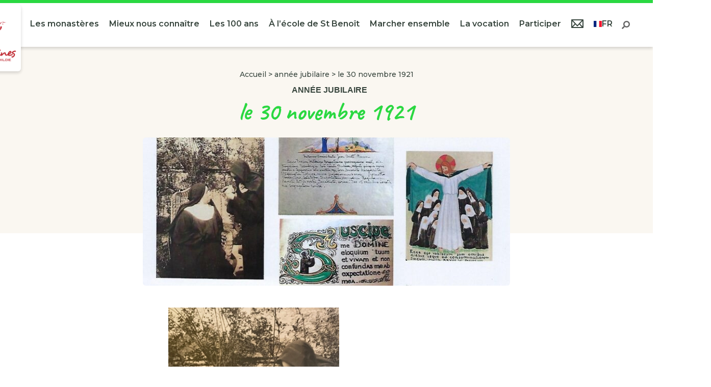

--- FILE ---
content_type: text/html; charset=UTF-8
request_url: https://www.benedictines-ste-bathilde.fr/le-30-novembre-1921/
body_size: 21942
content:
<!DOCTYPE html>
<html lang="fr-FR">
<head>
	<meta charset="UTF-8" />
<meta http-equiv="X-UA-Compatible" content="IE=edge">
	<link rel="pingback" href="https://www.benedictines-ste-bathilde.fr/xmlrpc.php" />

	<script type="text/javascript">
		document.documentElement.className = 'js';
	</script>
	
	<meta name='robots' content='index, follow, max-image-preview:large, max-snippet:-1, max-video-preview:-1' />
<script type="text/javascript">
			let jqueryParams=[],jQuery=function(r){return jqueryParams=[...jqueryParams,r],jQuery},$=function(r){return jqueryParams=[...jqueryParams,r],$};window.jQuery=jQuery,window.$=jQuery;let customHeadScripts=!1;jQuery.fn=jQuery.prototype={},$.fn=jQuery.prototype={},jQuery.noConflict=function(r){if(window.jQuery)return jQuery=window.jQuery,$=window.jQuery,customHeadScripts=!0,jQuery.noConflict},jQuery.ready=function(r){jqueryParams=[...jqueryParams,r]},$.ready=function(r){jqueryParams=[...jqueryParams,r]},jQuery.load=function(r){jqueryParams=[...jqueryParams,r]},$.load=function(r){jqueryParams=[...jqueryParams,r]},jQuery.fn.ready=function(r){jqueryParams=[...jqueryParams,r]},$.fn.ready=function(r){jqueryParams=[...jqueryParams,r]};</script>
	<!-- This site is optimized with the Yoast SEO plugin v26.0 - https://yoast.com/wordpress/plugins/seo/ -->
	<title>le 30 novembre 1921 - Bénédictines de St-Bathilde</title>
	<meta name="description" content="le 30 novembre 1921, profession des deux fondatrices de la congrégation." />
	<link rel="canonical" href="https://www.benedictines-ste-bathilde.fr/le-30-novembre-1921/" />
	<meta property="og:locale" content="fr_FR" />
	<meta property="og:type" content="article" />
	<meta property="og:title" content="le 30 novembre 1921 - Bénédictines de St-Bathilde" />
	<meta property="og:description" content="le 30 novembre 1921, profession des deux fondatrices de la congrégation." />
	<meta property="og:url" content="https://www.benedictines-ste-bathilde.fr/le-30-novembre-1921/" />
	<meta property="og:site_name" content="Bénédictines de St-Bathilde" />
	<meta property="article:published_time" content="2021-11-15T19:43:08+00:00" />
	<meta property="article:modified_time" content="2022-12-10T13:38:23+00:00" />
	<meta property="og:image" content="https://www.benedictines-ste-bathilde.fr/wp-content/uploads/2021/11/versoinvitationouverture.jpg" />
	<meta property="og:image:width" content="748" />
	<meta property="og:image:height" content="350" />
	<meta property="og:image:type" content="image/jpeg" />
	<meta name="author" content="MartineK" />
	<meta name="twitter:card" content="summary_large_image" />
	<script type="application/ld+json" class="yoast-schema-graph">{"@context":"https://schema.org","@graph":[{"@type":"WebPage","@id":"https://www.benedictines-ste-bathilde.fr/le-30-novembre-1921/","url":"https://www.benedictines-ste-bathilde.fr/le-30-novembre-1921/","name":"le 30 novembre 1921 - Bénédictines de St-Bathilde","isPartOf":{"@id":"https://www.benedictines-ste-bathilde.fr/#website"},"primaryImageOfPage":{"@id":"https://www.benedictines-ste-bathilde.fr/le-30-novembre-1921/#primaryimage"},"image":{"@id":"https://www.benedictines-ste-bathilde.fr/le-30-novembre-1921/#primaryimage"},"thumbnailUrl":"https://www.benedictines-ste-bathilde.fr/wp-content/uploads/2021/11/versoinvitationouverture.jpg","datePublished":"2021-11-15T19:43:08+00:00","dateModified":"2022-12-10T13:38:23+00:00","author":{"@id":"https://www.benedictines-ste-bathilde.fr/#/schema/person/8a8d3a255999651160ea967477bb0cfd"},"description":"le 30 novembre 1921, profession des deux fondatrices de la congrégation.","breadcrumb":{"@id":"https://www.benedictines-ste-bathilde.fr/le-30-novembre-1921/#breadcrumb"},"inLanguage":"fr-FR","potentialAction":[{"@type":"ReadAction","target":["https://www.benedictines-ste-bathilde.fr/le-30-novembre-1921/"]}]},{"@type":"ImageObject","inLanguage":"fr-FR","@id":"https://www.benedictines-ste-bathilde.fr/le-30-novembre-1921/#primaryimage","url":"https://www.benedictines-ste-bathilde.fr/wp-content/uploads/2021/11/versoinvitationouverture.jpg","contentUrl":"https://www.benedictines-ste-bathilde.fr/wp-content/uploads/2021/11/versoinvitationouverture.jpg","width":748,"height":350,"caption":"Ouverture année jubilaire"},{"@type":"BreadcrumbList","@id":"https://www.benedictines-ste-bathilde.fr/le-30-novembre-1921/#breadcrumb","itemListElement":[{"@type":"ListItem","position":1,"name":"Accueil","item":"https://www.benedictines-ste-bathilde.fr/"},{"@type":"ListItem","position":2,"name":"année jubilaire","item":"https://www.benedictines-ste-bathilde.fr/category/annee-jubilaire/"},{"@type":"ListItem","position":3,"name":"le 30 novembre 1921"}]},{"@type":"WebSite","@id":"https://www.benedictines-ste-bathilde.fr/#website","url":"https://www.benedictines-ste-bathilde.fr/","name":"Bénédictines de St-Bathilde","description":"Congrégation des Bénédictines de Sainte Bathilde, en chemin avec Brou et Holeta en Éthiopie.","potentialAction":[{"@type":"SearchAction","target":{"@type":"EntryPoint","urlTemplate":"https://www.benedictines-ste-bathilde.fr/?s={search_term_string}"},"query-input":{"@type":"PropertyValueSpecification","valueRequired":true,"valueName":"search_term_string"}}],"inLanguage":"fr-FR"},{"@type":"Person","@id":"https://www.benedictines-ste-bathilde.fr/#/schema/person/8a8d3a255999651160ea967477bb0cfd","name":"MartineK","image":{"@type":"ImageObject","inLanguage":"fr-FR","@id":"https://www.benedictines-ste-bathilde.fr/#/schema/person/image/","url":"https://secure.gravatar.com/avatar/00377c3fd4d349e622b852ad316289c9f0eab5b0c27b4f17f3b216d6c892905c?s=96&d=mm&r=g","contentUrl":"https://secure.gravatar.com/avatar/00377c3fd4d349e622b852ad316289c9f0eab5b0c27b4f17f3b216d6c892905c?s=96&d=mm&r=g","caption":"MartineK"}}]}</script>
	<!-- / Yoast SEO plugin. -->


<link rel='dns-prefetch' href='//pro.fontawesome.com' />
<link rel='dns-prefetch' href='//fonts.googleapis.com' />
<link rel="alternate" type="application/rss+xml" title="Bénédictines de St-Bathilde &raquo; Flux" href="https://www.benedictines-ste-bathilde.fr/feed/" />
<link rel="alternate" type="application/rss+xml" title="Bénédictines de St-Bathilde &raquo; Flux des commentaires" href="https://www.benedictines-ste-bathilde.fr/comments/feed/" />
<meta content="Bénédictines de St-Bathilde v.1.0.0" name="generator"/><link rel='stylesheet' id='wp-block-library-css' href='https://www.benedictines-ste-bathilde.fr/wp-includes/css/dist/block-library/style.min.css?ver=6.8.3' type='text/css' media='all' />
<style id='wp-block-library-theme-inline-css' type='text/css'>
.wp-block-audio :where(figcaption){color:#555;font-size:13px;text-align:center}.is-dark-theme .wp-block-audio :where(figcaption){color:#ffffffa6}.wp-block-audio{margin:0 0 1em}.wp-block-code{border:1px solid #ccc;border-radius:4px;font-family:Menlo,Consolas,monaco,monospace;padding:.8em 1em}.wp-block-embed :where(figcaption){color:#555;font-size:13px;text-align:center}.is-dark-theme .wp-block-embed :where(figcaption){color:#ffffffa6}.wp-block-embed{margin:0 0 1em}.blocks-gallery-caption{color:#555;font-size:13px;text-align:center}.is-dark-theme .blocks-gallery-caption{color:#ffffffa6}:root :where(.wp-block-image figcaption){color:#555;font-size:13px;text-align:center}.is-dark-theme :root :where(.wp-block-image figcaption){color:#ffffffa6}.wp-block-image{margin:0 0 1em}.wp-block-pullquote{border-bottom:4px solid;border-top:4px solid;color:currentColor;margin-bottom:1.75em}.wp-block-pullquote cite,.wp-block-pullquote footer,.wp-block-pullquote__citation{color:currentColor;font-size:.8125em;font-style:normal;text-transform:uppercase}.wp-block-quote{border-left:.25em solid;margin:0 0 1.75em;padding-left:1em}.wp-block-quote cite,.wp-block-quote footer{color:currentColor;font-size:.8125em;font-style:normal;position:relative}.wp-block-quote:where(.has-text-align-right){border-left:none;border-right:.25em solid;padding-left:0;padding-right:1em}.wp-block-quote:where(.has-text-align-center){border:none;padding-left:0}.wp-block-quote.is-large,.wp-block-quote.is-style-large,.wp-block-quote:where(.is-style-plain){border:none}.wp-block-search .wp-block-search__label{font-weight:700}.wp-block-search__button{border:1px solid #ccc;padding:.375em .625em}:where(.wp-block-group.has-background){padding:1.25em 2.375em}.wp-block-separator.has-css-opacity{opacity:.4}.wp-block-separator{border:none;border-bottom:2px solid;margin-left:auto;margin-right:auto}.wp-block-separator.has-alpha-channel-opacity{opacity:1}.wp-block-separator:not(.is-style-wide):not(.is-style-dots){width:100px}.wp-block-separator.has-background:not(.is-style-dots){border-bottom:none;height:1px}.wp-block-separator.has-background:not(.is-style-wide):not(.is-style-dots){height:2px}.wp-block-table{margin:0 0 1em}.wp-block-table td,.wp-block-table th{word-break:normal}.wp-block-table :where(figcaption){color:#555;font-size:13px;text-align:center}.is-dark-theme .wp-block-table :where(figcaption){color:#ffffffa6}.wp-block-video :where(figcaption){color:#555;font-size:13px;text-align:center}.is-dark-theme .wp-block-video :where(figcaption){color:#ffffffa6}.wp-block-video{margin:0 0 1em}:root :where(.wp-block-template-part.has-background){margin-bottom:0;margin-top:0;padding:1.25em 2.375em}
</style>
<style id='global-styles-inline-css' type='text/css'>
:root{--wp--preset--aspect-ratio--square: 1;--wp--preset--aspect-ratio--4-3: 4/3;--wp--preset--aspect-ratio--3-4: 3/4;--wp--preset--aspect-ratio--3-2: 3/2;--wp--preset--aspect-ratio--2-3: 2/3;--wp--preset--aspect-ratio--16-9: 16/9;--wp--preset--aspect-ratio--9-16: 9/16;--wp--preset--color--black: #000000;--wp--preset--color--cyan-bluish-gray: #abb8c3;--wp--preset--color--white: #ffffff;--wp--preset--color--pale-pink: #f78da7;--wp--preset--color--vivid-red: #cf2e2e;--wp--preset--color--luminous-vivid-orange: #ff6900;--wp--preset--color--luminous-vivid-amber: #fcb900;--wp--preset--color--light-green-cyan: #7bdcb5;--wp--preset--color--vivid-green-cyan: #00d084;--wp--preset--color--pale-cyan-blue: #8ed1fc;--wp--preset--color--vivid-cyan-blue: #0693e3;--wp--preset--color--vivid-purple: #9b51e0;--wp--preset--gradient--vivid-cyan-blue-to-vivid-purple: linear-gradient(135deg,rgba(6,147,227,1) 0%,rgb(155,81,224) 100%);--wp--preset--gradient--light-green-cyan-to-vivid-green-cyan: linear-gradient(135deg,rgb(122,220,180) 0%,rgb(0,208,130) 100%);--wp--preset--gradient--luminous-vivid-amber-to-luminous-vivid-orange: linear-gradient(135deg,rgba(252,185,0,1) 0%,rgba(255,105,0,1) 100%);--wp--preset--gradient--luminous-vivid-orange-to-vivid-red: linear-gradient(135deg,rgba(255,105,0,1) 0%,rgb(207,46,46) 100%);--wp--preset--gradient--very-light-gray-to-cyan-bluish-gray: linear-gradient(135deg,rgb(238,238,238) 0%,rgb(169,184,195) 100%);--wp--preset--gradient--cool-to-warm-spectrum: linear-gradient(135deg,rgb(74,234,220) 0%,rgb(151,120,209) 20%,rgb(207,42,186) 40%,rgb(238,44,130) 60%,rgb(251,105,98) 80%,rgb(254,248,76) 100%);--wp--preset--gradient--blush-light-purple: linear-gradient(135deg,rgb(255,206,236) 0%,rgb(152,150,240) 100%);--wp--preset--gradient--blush-bordeaux: linear-gradient(135deg,rgb(254,205,165) 0%,rgb(254,45,45) 50%,rgb(107,0,62) 100%);--wp--preset--gradient--luminous-dusk: linear-gradient(135deg,rgb(255,203,112) 0%,rgb(199,81,192) 50%,rgb(65,88,208) 100%);--wp--preset--gradient--pale-ocean: linear-gradient(135deg,rgb(255,245,203) 0%,rgb(182,227,212) 50%,rgb(51,167,181) 100%);--wp--preset--gradient--electric-grass: linear-gradient(135deg,rgb(202,248,128) 0%,rgb(113,206,126) 100%);--wp--preset--gradient--midnight: linear-gradient(135deg,rgb(2,3,129) 0%,rgb(40,116,252) 100%);--wp--preset--font-size--small: 13px;--wp--preset--font-size--medium: 20px;--wp--preset--font-size--large: 36px;--wp--preset--font-size--x-large: 42px;--wp--preset--spacing--20: 0.44rem;--wp--preset--spacing--30: 0.67rem;--wp--preset--spacing--40: 1rem;--wp--preset--spacing--50: 1.5rem;--wp--preset--spacing--60: 2.25rem;--wp--preset--spacing--70: 3.38rem;--wp--preset--spacing--80: 5.06rem;--wp--preset--shadow--natural: 6px 6px 9px rgba(0, 0, 0, 0.2);--wp--preset--shadow--deep: 12px 12px 50px rgba(0, 0, 0, 0.4);--wp--preset--shadow--sharp: 6px 6px 0px rgba(0, 0, 0, 0.2);--wp--preset--shadow--outlined: 6px 6px 0px -3px rgba(255, 255, 255, 1), 6px 6px rgba(0, 0, 0, 1);--wp--preset--shadow--crisp: 6px 6px 0px rgba(0, 0, 0, 1);}:root { --wp--style--global--content-size: 823px;--wp--style--global--wide-size: 1080px; }:where(body) { margin: 0; }.wp-site-blocks > .alignleft { float: left; margin-right: 2em; }.wp-site-blocks > .alignright { float: right; margin-left: 2em; }.wp-site-blocks > .aligncenter { justify-content: center; margin-left: auto; margin-right: auto; }:where(.is-layout-flex){gap: 0.5em;}:where(.is-layout-grid){gap: 0.5em;}.is-layout-flow > .alignleft{float: left;margin-inline-start: 0;margin-inline-end: 2em;}.is-layout-flow > .alignright{float: right;margin-inline-start: 2em;margin-inline-end: 0;}.is-layout-flow > .aligncenter{margin-left: auto !important;margin-right: auto !important;}.is-layout-constrained > .alignleft{float: left;margin-inline-start: 0;margin-inline-end: 2em;}.is-layout-constrained > .alignright{float: right;margin-inline-start: 2em;margin-inline-end: 0;}.is-layout-constrained > .aligncenter{margin-left: auto !important;margin-right: auto !important;}.is-layout-constrained > :where(:not(.alignleft):not(.alignright):not(.alignfull)){max-width: var(--wp--style--global--content-size);margin-left: auto !important;margin-right: auto !important;}.is-layout-constrained > .alignwide{max-width: var(--wp--style--global--wide-size);}body .is-layout-flex{display: flex;}.is-layout-flex{flex-wrap: wrap;align-items: center;}.is-layout-flex > :is(*, div){margin: 0;}body .is-layout-grid{display: grid;}.is-layout-grid > :is(*, div){margin: 0;}body{padding-top: 0px;padding-right: 0px;padding-bottom: 0px;padding-left: 0px;}:root :where(.wp-element-button, .wp-block-button__link){background-color: #32373c;border-width: 0;color: #fff;font-family: inherit;font-size: inherit;line-height: inherit;padding: calc(0.667em + 2px) calc(1.333em + 2px);text-decoration: none;}.has-black-color{color: var(--wp--preset--color--black) !important;}.has-cyan-bluish-gray-color{color: var(--wp--preset--color--cyan-bluish-gray) !important;}.has-white-color{color: var(--wp--preset--color--white) !important;}.has-pale-pink-color{color: var(--wp--preset--color--pale-pink) !important;}.has-vivid-red-color{color: var(--wp--preset--color--vivid-red) !important;}.has-luminous-vivid-orange-color{color: var(--wp--preset--color--luminous-vivid-orange) !important;}.has-luminous-vivid-amber-color{color: var(--wp--preset--color--luminous-vivid-amber) !important;}.has-light-green-cyan-color{color: var(--wp--preset--color--light-green-cyan) !important;}.has-vivid-green-cyan-color{color: var(--wp--preset--color--vivid-green-cyan) !important;}.has-pale-cyan-blue-color{color: var(--wp--preset--color--pale-cyan-blue) !important;}.has-vivid-cyan-blue-color{color: var(--wp--preset--color--vivid-cyan-blue) !important;}.has-vivid-purple-color{color: var(--wp--preset--color--vivid-purple) !important;}.has-black-background-color{background-color: var(--wp--preset--color--black) !important;}.has-cyan-bluish-gray-background-color{background-color: var(--wp--preset--color--cyan-bluish-gray) !important;}.has-white-background-color{background-color: var(--wp--preset--color--white) !important;}.has-pale-pink-background-color{background-color: var(--wp--preset--color--pale-pink) !important;}.has-vivid-red-background-color{background-color: var(--wp--preset--color--vivid-red) !important;}.has-luminous-vivid-orange-background-color{background-color: var(--wp--preset--color--luminous-vivid-orange) !important;}.has-luminous-vivid-amber-background-color{background-color: var(--wp--preset--color--luminous-vivid-amber) !important;}.has-light-green-cyan-background-color{background-color: var(--wp--preset--color--light-green-cyan) !important;}.has-vivid-green-cyan-background-color{background-color: var(--wp--preset--color--vivid-green-cyan) !important;}.has-pale-cyan-blue-background-color{background-color: var(--wp--preset--color--pale-cyan-blue) !important;}.has-vivid-cyan-blue-background-color{background-color: var(--wp--preset--color--vivid-cyan-blue) !important;}.has-vivid-purple-background-color{background-color: var(--wp--preset--color--vivid-purple) !important;}.has-black-border-color{border-color: var(--wp--preset--color--black) !important;}.has-cyan-bluish-gray-border-color{border-color: var(--wp--preset--color--cyan-bluish-gray) !important;}.has-white-border-color{border-color: var(--wp--preset--color--white) !important;}.has-pale-pink-border-color{border-color: var(--wp--preset--color--pale-pink) !important;}.has-vivid-red-border-color{border-color: var(--wp--preset--color--vivid-red) !important;}.has-luminous-vivid-orange-border-color{border-color: var(--wp--preset--color--luminous-vivid-orange) !important;}.has-luminous-vivid-amber-border-color{border-color: var(--wp--preset--color--luminous-vivid-amber) !important;}.has-light-green-cyan-border-color{border-color: var(--wp--preset--color--light-green-cyan) !important;}.has-vivid-green-cyan-border-color{border-color: var(--wp--preset--color--vivid-green-cyan) !important;}.has-pale-cyan-blue-border-color{border-color: var(--wp--preset--color--pale-cyan-blue) !important;}.has-vivid-cyan-blue-border-color{border-color: var(--wp--preset--color--vivid-cyan-blue) !important;}.has-vivid-purple-border-color{border-color: var(--wp--preset--color--vivid-purple) !important;}.has-vivid-cyan-blue-to-vivid-purple-gradient-background{background: var(--wp--preset--gradient--vivid-cyan-blue-to-vivid-purple) !important;}.has-light-green-cyan-to-vivid-green-cyan-gradient-background{background: var(--wp--preset--gradient--light-green-cyan-to-vivid-green-cyan) !important;}.has-luminous-vivid-amber-to-luminous-vivid-orange-gradient-background{background: var(--wp--preset--gradient--luminous-vivid-amber-to-luminous-vivid-orange) !important;}.has-luminous-vivid-orange-to-vivid-red-gradient-background{background: var(--wp--preset--gradient--luminous-vivid-orange-to-vivid-red) !important;}.has-very-light-gray-to-cyan-bluish-gray-gradient-background{background: var(--wp--preset--gradient--very-light-gray-to-cyan-bluish-gray) !important;}.has-cool-to-warm-spectrum-gradient-background{background: var(--wp--preset--gradient--cool-to-warm-spectrum) !important;}.has-blush-light-purple-gradient-background{background: var(--wp--preset--gradient--blush-light-purple) !important;}.has-blush-bordeaux-gradient-background{background: var(--wp--preset--gradient--blush-bordeaux) !important;}.has-luminous-dusk-gradient-background{background: var(--wp--preset--gradient--luminous-dusk) !important;}.has-pale-ocean-gradient-background{background: var(--wp--preset--gradient--pale-ocean) !important;}.has-electric-grass-gradient-background{background: var(--wp--preset--gradient--electric-grass) !important;}.has-midnight-gradient-background{background: var(--wp--preset--gradient--midnight) !important;}.has-small-font-size{font-size: var(--wp--preset--font-size--small) !important;}.has-medium-font-size{font-size: var(--wp--preset--font-size--medium) !important;}.has-large-font-size{font-size: var(--wp--preset--font-size--large) !important;}.has-x-large-font-size{font-size: var(--wp--preset--font-size--x-large) !important;}
:where(.wp-block-post-template.is-layout-flex){gap: 1.25em;}:where(.wp-block-post-template.is-layout-grid){gap: 1.25em;}
:where(.wp-block-columns.is-layout-flex){gap: 2em;}:where(.wp-block-columns.is-layout-grid){gap: 2em;}
:root :where(.wp-block-pullquote){font-size: 1.5em;line-height: 1.6;}
</style>
<link rel='stylesheet' id='fontawesome-css' href='https://pro.fontawesome.com/releases/v5.9.0/css/all.css?ver=6.8.3' type='text/css' media='all' />
<link rel='stylesheet' id='spy-caveat-fonts-css' href='https://fonts.googleapis.com/css2?family=Caveat%3Awght%40400%3B500%3B600%3B700&#038;display=swap&#038;ver=6.8.3' type='text/css' media='all' />
<link rel='stylesheet' id='spy-montserrat-fonts-css' href='https://fonts.googleapis.com/css2?family=Montserrat%3Aital%2Cwght%400%2C300%3B0%2C500%3B0%2C900%3B1%2C300%3B1%2C500&#038;display=swap&#038;ver=6.8.3' type='text/css' media='all' />
<style id='divi-style-parent-inline-inline-css' type='text/css'>
/*!
Theme Name: Divi
Theme URI: http://www.elegantthemes.com/gallery/divi/
Version: 4.27.4
Description: Smart. Flexible. Beautiful. Divi is the most powerful theme in our collection.
Author: Elegant Themes
Author URI: http://www.elegantthemes.com
License: GNU General Public License v2
License URI: http://www.gnu.org/licenses/gpl-2.0.html
*/

a,abbr,acronym,address,applet,b,big,blockquote,body,center,cite,code,dd,del,dfn,div,dl,dt,em,fieldset,font,form,h1,h2,h3,h4,h5,h6,html,i,iframe,img,ins,kbd,label,legend,li,object,ol,p,pre,q,s,samp,small,span,strike,strong,sub,sup,tt,u,ul,var{margin:0;padding:0;border:0;outline:0;font-size:100%;-ms-text-size-adjust:100%;-webkit-text-size-adjust:100%;vertical-align:baseline;background:transparent}body{line-height:1}ol,ul{list-style:none}blockquote,q{quotes:none}blockquote:after,blockquote:before,q:after,q:before{content:"";content:none}blockquote{margin:20px 0 30px;border-left:5px solid;padding-left:20px}:focus{outline:0}del{text-decoration:line-through}pre{overflow:auto;padding:10px}figure{margin:0}table{border-collapse:collapse;border-spacing:0}article,aside,footer,header,hgroup,nav,section{display:block}body{font-family:Open Sans,Arial,sans-serif;font-size:14px;color:#666;background-color:#fff;line-height:1.7em;font-weight:500;-webkit-font-smoothing:antialiased;-moz-osx-font-smoothing:grayscale}body.page-template-page-template-blank-php #page-container{padding-top:0!important}body.et_cover_background{background-size:cover!important;background-position:top!important;background-repeat:no-repeat!important;background-attachment:fixed}a{color:#2ea3f2}a,a:hover{text-decoration:none}p{padding-bottom:1em}p:not(.has-background):last-of-type{padding-bottom:0}p.et_normal_padding{padding-bottom:1em}strong{font-weight:700}cite,em,i{font-style:italic}code,pre{font-family:Courier New,monospace;margin-bottom:10px}ins{text-decoration:none}sub,sup{height:0;line-height:1;position:relative;vertical-align:baseline}sup{bottom:.8em}sub{top:.3em}dl{margin:0 0 1.5em}dl dt{font-weight:700}dd{margin-left:1.5em}blockquote p{padding-bottom:0}embed,iframe,object,video{max-width:100%}h1,h2,h3,h4,h5,h6{color:#333;padding-bottom:10px;line-height:1em;font-weight:500}h1 a,h2 a,h3 a,h4 a,h5 a,h6 a{color:inherit}h1{font-size:30px}h2{font-size:26px}h3{font-size:22px}h4{font-size:18px}h5{font-size:16px}h6{font-size:14px}input{-webkit-appearance:none}input[type=checkbox]{-webkit-appearance:checkbox}input[type=radio]{-webkit-appearance:radio}input.text,input.title,input[type=email],input[type=password],input[type=tel],input[type=text],select,textarea{background-color:#fff;border:1px solid #bbb;padding:2px;color:#4e4e4e}input.text:focus,input.title:focus,input[type=text]:focus,select:focus,textarea:focus{border-color:#2d3940;color:#3e3e3e}input.text,input.title,input[type=text],select,textarea{margin:0}textarea{padding:4px}button,input,select,textarea{font-family:inherit}img{max-width:100%;height:auto}.clear{clear:both}br.clear{margin:0;padding:0}.pagination{clear:both}#et_search_icon:hover,.et-social-icon a:hover,.et_password_protected_form .et_submit_button,.form-submit .et_pb_buttontton.alt.disabled,.nav-single a,.posted_in a{color:#2ea3f2}.et-search-form,blockquote{border-color:#2ea3f2}#main-content{background-color:#fff}.container{width:80%;max-width:1080px;margin:auto;position:relative}body:not(.et-tb) #main-content .container,body:not(.et-tb-has-header) #main-content .container{padding-top:58px}.et_full_width_page #main-content .container:before{display:none}.main_title{margin-bottom:20px}.et_password_protected_form .et_submit_button:hover,.form-submit .et_pb_button:hover{background:rgba(0,0,0,.05)}.et_button_icon_visible .et_pb_button{padding-right:2em;padding-left:.7em}.et_button_icon_visible .et_pb_button:after{opacity:1;margin-left:0}.et_button_left .et_pb_button:hover:after{left:.15em}.et_button_left .et_pb_button:after{margin-left:0;left:1em}.et_button_icon_visible.et_button_left .et_pb_button,.et_button_left .et_pb_button:hover,.et_button_left .et_pb_module .et_pb_button:hover{padding-left:2em;padding-right:.7em}.et_button_icon_visible.et_button_left .et_pb_button:after,.et_button_left .et_pb_button:hover:after{left:.15em}.et_password_protected_form .et_submit_button:hover,.form-submit .et_pb_button:hover{padding:.3em 1em}.et_button_no_icon .et_pb_button:after{display:none}.et_button_no_icon.et_button_icon_visible.et_button_left .et_pb_button,.et_button_no_icon.et_button_left .et_pb_button:hover,.et_button_no_icon .et_pb_button,.et_button_no_icon .et_pb_button:hover{padding:.3em 1em!important}.et_button_custom_icon .et_pb_button:after{line-height:1.7em}.et_button_custom_icon.et_button_icon_visible .et_pb_button:after,.et_button_custom_icon .et_pb_button:hover:after{margin-left:.3em}#left-area .post_format-post-format-gallery .wp-block-gallery:first-of-type{padding:0;margin-bottom:-16px}.entry-content table:not(.variations){border:1px solid #eee;margin:0 0 15px;text-align:left;width:100%}.entry-content thead th,.entry-content tr th{color:#555;font-weight:700;padding:9px 24px}.entry-content tr td{border-top:1px solid #eee;padding:6px 24px}#left-area ul,.entry-content ul,.et-l--body ul,.et-l--footer ul,.et-l--header ul{list-style-type:disc;padding:0 0 23px 1em;line-height:26px}#left-area ol,.entry-content ol,.et-l--body ol,.et-l--footer ol,.et-l--header ol{list-style-type:decimal;list-style-position:inside;padding:0 0 23px;line-height:26px}#left-area ul li ul,.entry-content ul li ol{padding:2px 0 2px 20px}#left-area ol li ul,.entry-content ol li ol,.et-l--body ol li ol,.et-l--footer ol li ol,.et-l--header ol li ol{padding:2px 0 2px 35px}#left-area ul.wp-block-gallery{display:-webkit-box;display:-ms-flexbox;display:flex;-ms-flex-wrap:wrap;flex-wrap:wrap;list-style-type:none;padding:0}#left-area ul.products{padding:0!important;line-height:1.7!important;list-style:none!important}.gallery-item a{display:block}.gallery-caption,.gallery-item a{width:90%}#wpadminbar{z-index:100001}#left-area .post-meta{font-size:14px;padding-bottom:15px}#left-area .post-meta a{text-decoration:none;color:#666}#left-area .et_featured_image{padding-bottom:7px}.single .post{padding-bottom:25px}body.single .et_audio_content{margin-bottom:-6px}.nav-single a{text-decoration:none;color:#2ea3f2;font-size:14px;font-weight:400}.nav-previous{float:left}.nav-next{float:right}.et_password_protected_form p input{background-color:#eee;border:none!important;width:100%!important;border-radius:0!important;font-size:14px;color:#999!important;padding:16px!important;-webkit-box-sizing:border-box;box-sizing:border-box}.et_password_protected_form label{display:none}.et_password_protected_form .et_submit_button{font-family:inherit;display:block;float:right;margin:8px auto 0;cursor:pointer}.post-password-required p.nocomments.container{max-width:100%}.post-password-required p.nocomments.container:before{display:none}.aligncenter,div.post .new-post .aligncenter{display:block;margin-left:auto;margin-right:auto}.wp-caption{border:1px solid #ddd;text-align:center;background-color:#f3f3f3;margin-bottom:10px;max-width:96%;padding:8px}.wp-caption.alignleft{margin:0 30px 20px 0}.wp-caption.alignright{margin:0 0 20px 30px}.wp-caption img{margin:0;padding:0;border:0}.wp-caption p.wp-caption-text{font-size:12px;padding:0 4px 5px;margin:0}.alignright{float:right}.alignleft{float:left}img.alignleft{display:inline;float:left;margin-right:15px}img.alignright{display:inline;float:right;margin-left:15px}.page.et_pb_pagebuilder_layout #main-content{background-color:transparent}body #main-content .et_builder_inner_content>h1,body #main-content .et_builder_inner_content>h2,body #main-content .et_builder_inner_content>h3,body #main-content .et_builder_inner_content>h4,body #main-content .et_builder_inner_content>h5,body #main-content .et_builder_inner_content>h6{line-height:1.4em}body #main-content .et_builder_inner_content>p{line-height:1.7em}.wp-block-pullquote{margin:20px 0 30px}.wp-block-pullquote.has-background blockquote{border-left:none}.wp-block-group.has-background{padding:1.5em 1.5em .5em}@media (min-width:981px){#left-area{width:79.125%;padding-bottom:23px}#main-content .container:before{content:"";position:absolute;top:0;height:100%;width:1px;background-color:#e2e2e2}.et_full_width_page #left-area,.et_no_sidebar #left-area{float:none;width:100%!important}.et_full_width_page #left-area{padding-bottom:0}.et_no_sidebar #main-content .container:before{display:none}}@media (max-width:980px){#page-container{padding-top:80px}.et-tb #page-container,.et-tb-has-header #page-container{padding-top:0!important}#left-area,#sidebar{width:100%!important}#main-content .container:before{display:none!important}.et_full_width_page .et_gallery_item:nth-child(4n+1){clear:none}}@media print{#page-container{padding-top:0!important}}#wp-admin-bar-et-use-visual-builder a:before{font-family:ETmodules!important;content:"\e625";font-size:30px!important;width:28px;margin-top:-3px;color:#974df3!important}#wp-admin-bar-et-use-visual-builder:hover a:before{color:#fff!important}#wp-admin-bar-et-use-visual-builder:hover a,#wp-admin-bar-et-use-visual-builder a:hover{transition:background-color .5s ease;-webkit-transition:background-color .5s ease;-moz-transition:background-color .5s ease;background-color:#7e3bd0!important;color:#fff!important}* html .clearfix,:first-child+html .clearfix{zoom:1}.iphone .et_pb_section_video_bg video::-webkit-media-controls-start-playback-button{display:none!important;-webkit-appearance:none}.et_mobile_device .et_pb_section_parallax .et_pb_parallax_css{background-attachment:scroll}.et-social-facebook a.icon:before{content:"\e093"}.et-social-twitter a.icon:before{content:"\e094"}.et-social-google-plus a.icon:before{content:"\e096"}.et-social-instagram a.icon:before{content:"\e09a"}.et-social-rss a.icon:before{content:"\e09e"}.ai1ec-single-event:after{content:" ";display:table;clear:both}.evcal_event_details .evcal_evdata_cell .eventon_details_shading_bot.eventon_details_shading_bot{z-index:3}.wp-block-divi-layout{margin-bottom:1em}*{-webkit-box-sizing:border-box;box-sizing:border-box}#et-info-email:before,#et-info-phone:before,#et_search_icon:before,.comment-reply-link:after,.et-cart-info span:before,.et-pb-arrow-next:before,.et-pb-arrow-prev:before,.et-social-icon a:before,.et_audio_container .mejs-playpause-button button:before,.et_audio_container .mejs-volume-button button:before,.et_overlay:before,.et_password_protected_form .et_submit_button:after,.et_pb_button:after,.et_pb_contact_reset:after,.et_pb_contact_submit:after,.et_pb_font_icon:before,.et_pb_newsletter_button:after,.et_pb_pricing_table_button:after,.et_pb_promo_button:after,.et_pb_testimonial:before,.et_pb_toggle_title:before,.form-submit .et_pb_button:after,.mobile_menu_bar:before,a.et_pb_more_button:after{font-family:ETmodules!important;speak:none;font-style:normal;font-weight:400;-webkit-font-feature-settings:normal;font-feature-settings:normal;font-variant:normal;text-transform:none;line-height:1;-webkit-font-smoothing:antialiased;-moz-osx-font-smoothing:grayscale;text-shadow:0 0;direction:ltr}.et-pb-icon,.et_pb_custom_button_icon.et_pb_button:after,.et_pb_login .et_pb_custom_button_icon.et_pb_button:after,.et_pb_woo_custom_button_icon .button.et_pb_custom_button_icon.et_pb_button:after,.et_pb_woo_custom_button_icon .button.et_pb_custom_button_icon.et_pb_button:hover:after{content:attr(data-icon)}.et-pb-icon{font-family:ETmodules;speak:none;font-weight:400;-webkit-font-feature-settings:normal;font-feature-settings:normal;font-variant:normal;text-transform:none;line-height:1;-webkit-font-smoothing:antialiased;font-size:96px;font-style:normal;display:inline-block;-webkit-box-sizing:border-box;box-sizing:border-box;direction:ltr}#et-ajax-saving{display:none;-webkit-transition:background .3s,-webkit-box-shadow .3s;transition:background .3s,-webkit-box-shadow .3s;transition:background .3s,box-shadow .3s;transition:background .3s,box-shadow .3s,-webkit-box-shadow .3s;-webkit-box-shadow:rgba(0,139,219,.247059) 0 0 60px;box-shadow:0 0 60px rgba(0,139,219,.247059);position:fixed;top:50%;left:50%;width:50px;height:50px;background:#fff;border-radius:50px;margin:-25px 0 0 -25px;z-index:999999;text-align:center}#et-ajax-saving img{margin:9px}.et-safe-mode-indicator,.et-safe-mode-indicator:focus,.et-safe-mode-indicator:hover{-webkit-box-shadow:0 5px 10px rgba(41,196,169,.15);box-shadow:0 5px 10px rgba(41,196,169,.15);background:#29c4a9;color:#fff;font-size:14px;font-weight:600;padding:12px;line-height:16px;border-radius:3px;position:fixed;bottom:30px;right:30px;z-index:999999;text-decoration:none;font-family:Open Sans,sans-serif;-webkit-font-smoothing:antialiased;-moz-osx-font-smoothing:grayscale}.et_pb_button{font-size:20px;font-weight:500;padding:.3em 1em;line-height:1.7em!important;background-color:transparent;background-size:cover;background-position:50%;background-repeat:no-repeat;border:2px solid;border-radius:3px;-webkit-transition-duration:.2s;transition-duration:.2s;-webkit-transition-property:all!important;transition-property:all!important}.et_pb_button,.et_pb_button_inner{position:relative}.et_pb_button:hover,.et_pb_module .et_pb_button:hover{border:2px solid transparent;padding:.3em 2em .3em .7em}.et_pb_button:hover{background-color:hsla(0,0%,100%,.2)}.et_pb_bg_layout_light.et_pb_button:hover,.et_pb_bg_layout_light .et_pb_button:hover{background-color:rgba(0,0,0,.05)}.et_pb_button:after,.et_pb_button:before{font-size:32px;line-height:1em;content:"\35";opacity:0;position:absolute;margin-left:-1em;-webkit-transition:all .2s;transition:all .2s;text-transform:none;-webkit-font-feature-settings:"kern" off;font-feature-settings:"kern" off;font-variant:none;font-style:normal;font-weight:400;text-shadow:none}.et_pb_button.et_hover_enabled:hover:after,.et_pb_button.et_pb_hovered:hover:after{-webkit-transition:none!important;transition:none!important}.et_pb_button:before{display:none}.et_pb_button:hover:after{opacity:1;margin-left:0}.et_pb_column_1_3 h1,.et_pb_column_1_4 h1,.et_pb_column_1_5 h1,.et_pb_column_1_6 h1,.et_pb_column_2_5 h1{font-size:26px}.et_pb_column_1_3 h2,.et_pb_column_1_4 h2,.et_pb_column_1_5 h2,.et_pb_column_1_6 h2,.et_pb_column_2_5 h2{font-size:23px}.et_pb_column_1_3 h3,.et_pb_column_1_4 h3,.et_pb_column_1_5 h3,.et_pb_column_1_6 h3,.et_pb_column_2_5 h3{font-size:20px}.et_pb_column_1_3 h4,.et_pb_column_1_4 h4,.et_pb_column_1_5 h4,.et_pb_column_1_6 h4,.et_pb_column_2_5 h4{font-size:18px}.et_pb_column_1_3 h5,.et_pb_column_1_4 h5,.et_pb_column_1_5 h5,.et_pb_column_1_6 h5,.et_pb_column_2_5 h5{font-size:16px}.et_pb_column_1_3 h6,.et_pb_column_1_4 h6,.et_pb_column_1_5 h6,.et_pb_column_1_6 h6,.et_pb_column_2_5 h6{font-size:15px}.et_pb_bg_layout_dark,.et_pb_bg_layout_dark h1,.et_pb_bg_layout_dark h2,.et_pb_bg_layout_dark h3,.et_pb_bg_layout_dark h4,.et_pb_bg_layout_dark h5,.et_pb_bg_layout_dark h6{color:#fff!important}.et_pb_module.et_pb_text_align_left{text-align:left}.et_pb_module.et_pb_text_align_center{text-align:center}.et_pb_module.et_pb_text_align_right{text-align:right}.et_pb_module.et_pb_text_align_justified{text-align:justify}.clearfix:after{visibility:hidden;display:block;font-size:0;content:" ";clear:both;height:0}.et_pb_bg_layout_light .et_pb_more_button{color:#2ea3f2}.et_builder_inner_content{position:relative;z-index:1}header .et_builder_inner_content{z-index:2}.et_pb_css_mix_blend_mode_passthrough{mix-blend-mode:unset!important}.et_pb_image_container{margin:-20px -20px 29px}.et_pb_module_inner{position:relative}.et_hover_enabled_preview{z-index:2}.et_hover_enabled:hover{position:relative;z-index:2}.et_pb_all_tabs,.et_pb_module,.et_pb_posts_nav a,.et_pb_tab,.et_pb_with_background{position:relative;background-size:cover;background-position:50%;background-repeat:no-repeat}.et_pb_background_mask,.et_pb_background_pattern{bottom:0;left:0;position:absolute;right:0;top:0}.et_pb_background_mask{background-size:calc(100% + 2px) calc(100% + 2px);background-repeat:no-repeat;background-position:50%;overflow:hidden}.et_pb_background_pattern{background-position:0 0;background-repeat:repeat}.et_pb_with_border{position:relative;border:0 solid #333}.post-password-required .et_pb_row{padding:0;width:100%}.post-password-required .et_password_protected_form{min-height:0}body.et_pb_pagebuilder_layout.et_pb_show_title .post-password-required .et_password_protected_form h1,body:not(.et_pb_pagebuilder_layout) .post-password-required .et_password_protected_form h1{display:none}.et_pb_no_bg{padding:0!important}.et_overlay.et_pb_inline_icon:before,.et_pb_inline_icon:before{content:attr(data-icon)}.et_pb_more_button{color:inherit;text-shadow:none;text-decoration:none;display:inline-block;margin-top:20px}.et_parallax_bg_wrap{overflow:hidden;position:absolute;top:0;right:0;bottom:0;left:0}.et_parallax_bg{background-repeat:no-repeat;background-position:top;background-size:cover;position:absolute;bottom:0;left:0;width:100%;height:100%;display:block}.et_parallax_bg.et_parallax_bg__hover,.et_parallax_bg.et_parallax_bg_phone,.et_parallax_bg.et_parallax_bg_tablet,.et_parallax_gradient.et_parallax_gradient__hover,.et_parallax_gradient.et_parallax_gradient_phone,.et_parallax_gradient.et_parallax_gradient_tablet,.et_pb_section_parallax_hover:hover .et_parallax_bg:not(.et_parallax_bg__hover),.et_pb_section_parallax_hover:hover .et_parallax_gradient:not(.et_parallax_gradient__hover){display:none}.et_pb_section_parallax_hover:hover .et_parallax_bg.et_parallax_bg__hover,.et_pb_section_parallax_hover:hover .et_parallax_gradient.et_parallax_gradient__hover{display:block}.et_parallax_gradient{bottom:0;display:block;left:0;position:absolute;right:0;top:0}.et_pb_module.et_pb_section_parallax,.et_pb_posts_nav a.et_pb_section_parallax,.et_pb_tab.et_pb_section_parallax{position:relative}.et_pb_section_parallax .et_pb_parallax_css,.et_pb_slides .et_parallax_bg.et_pb_parallax_css{background-attachment:fixed}body.et-bfb .et_pb_section_parallax .et_pb_parallax_css,body.et-bfb .et_pb_slides .et_parallax_bg.et_pb_parallax_css{background-attachment:scroll;bottom:auto}.et_pb_section_parallax.et_pb_column .et_pb_module,.et_pb_section_parallax.et_pb_row .et_pb_column,.et_pb_section_parallax.et_pb_row .et_pb_module{z-index:9;position:relative}.et_pb_more_button:hover:after{opacity:1;margin-left:0}.et_pb_preload .et_pb_section_video_bg,.et_pb_preload>div{visibility:hidden}.et_pb_preload,.et_pb_section.et_pb_section_video.et_pb_preload{position:relative;background:#464646!important}.et_pb_preload:before{content:"";position:absolute;top:50%;left:50%;background:url(https://www.benedictines-ste-bathilde.fr/wp-content/themes/Divi/includes/builder/styles/images/preloader.gif) no-repeat;border-radius:32px;width:32px;height:32px;margin:-16px 0 0 -16px}.box-shadow-overlay{position:absolute;top:0;left:0;width:100%;height:100%;z-index:10;pointer-events:none}.et_pb_section>.box-shadow-overlay~.et_pb_row{z-index:11}body.safari .section_has_divider{will-change:transform}.et_pb_row>.box-shadow-overlay{z-index:8}.has-box-shadow-overlay{position:relative}.et_clickable{cursor:pointer}.screen-reader-text{border:0;clip:rect(1px,1px,1px,1px);-webkit-clip-path:inset(50%);clip-path:inset(50%);height:1px;margin:-1px;overflow:hidden;padding:0;position:absolute!important;width:1px;word-wrap:normal!important}.et_multi_view_hidden,.et_multi_view_hidden_image{display:none!important}@keyframes multi-view-image-fade{0%{opacity:0}10%{opacity:.1}20%{opacity:.2}30%{opacity:.3}40%{opacity:.4}50%{opacity:.5}60%{opacity:.6}70%{opacity:.7}80%{opacity:.8}90%{opacity:.9}to{opacity:1}}.et_multi_view_image__loading{visibility:hidden}.et_multi_view_image__loaded{-webkit-animation:multi-view-image-fade .5s;animation:multi-view-image-fade .5s}#et-pb-motion-effects-offset-tracker{visibility:hidden!important;opacity:0;position:absolute;top:0;left:0}.et-pb-before-scroll-animation{opacity:0}header.et-l.et-l--header:after{clear:both;display:block;content:""}.et_pb_module{-webkit-animation-timing-function:linear;animation-timing-function:linear;-webkit-animation-duration:.2s;animation-duration:.2s}@-webkit-keyframes fadeBottom{0%{opacity:0;-webkit-transform:translateY(10%);transform:translateY(10%)}to{opacity:1;-webkit-transform:translateY(0);transform:translateY(0)}}@keyframes fadeBottom{0%{opacity:0;-webkit-transform:translateY(10%);transform:translateY(10%)}to{opacity:1;-webkit-transform:translateY(0);transform:translateY(0)}}@-webkit-keyframes fadeLeft{0%{opacity:0;-webkit-transform:translateX(-10%);transform:translateX(-10%)}to{opacity:1;-webkit-transform:translateX(0);transform:translateX(0)}}@keyframes fadeLeft{0%{opacity:0;-webkit-transform:translateX(-10%);transform:translateX(-10%)}to{opacity:1;-webkit-transform:translateX(0);transform:translateX(0)}}@-webkit-keyframes fadeRight{0%{opacity:0;-webkit-transform:translateX(10%);transform:translateX(10%)}to{opacity:1;-webkit-transform:translateX(0);transform:translateX(0)}}@keyframes fadeRight{0%{opacity:0;-webkit-transform:translateX(10%);transform:translateX(10%)}to{opacity:1;-webkit-transform:translateX(0);transform:translateX(0)}}@-webkit-keyframes fadeTop{0%{opacity:0;-webkit-transform:translateY(-10%);transform:translateY(-10%)}to{opacity:1;-webkit-transform:translateX(0);transform:translateX(0)}}@keyframes fadeTop{0%{opacity:0;-webkit-transform:translateY(-10%);transform:translateY(-10%)}to{opacity:1;-webkit-transform:translateX(0);transform:translateX(0)}}@-webkit-keyframes fadeIn{0%{opacity:0}to{opacity:1}}@keyframes fadeIn{0%{opacity:0}to{opacity:1}}.et-waypoint:not(.et_pb_counters){opacity:0}@media (min-width:981px){.et_pb_section.et_section_specialty div.et_pb_row .et_pb_column .et_pb_column .et_pb_module.et-last-child,.et_pb_section.et_section_specialty div.et_pb_row .et_pb_column .et_pb_column .et_pb_module:last-child,.et_pb_section.et_section_specialty div.et_pb_row .et_pb_column .et_pb_row_inner .et_pb_column .et_pb_module.et-last-child,.et_pb_section.et_section_specialty div.et_pb_row .et_pb_column .et_pb_row_inner .et_pb_column .et_pb_module:last-child,.et_pb_section div.et_pb_row .et_pb_column .et_pb_module.et-last-child,.et_pb_section div.et_pb_row .et_pb_column .et_pb_module:last-child{margin-bottom:0}}@media (max-width:980px){.et_overlay.et_pb_inline_icon_tablet:before,.et_pb_inline_icon_tablet:before{content:attr(data-icon-tablet)}.et_parallax_bg.et_parallax_bg_tablet_exist,.et_parallax_gradient.et_parallax_gradient_tablet_exist{display:none}.et_parallax_bg.et_parallax_bg_tablet,.et_parallax_gradient.et_parallax_gradient_tablet{display:block}.et_pb_column .et_pb_module{margin-bottom:30px}.et_pb_row .et_pb_column .et_pb_module.et-last-child,.et_pb_row .et_pb_column .et_pb_module:last-child,.et_section_specialty .et_pb_row .et_pb_column .et_pb_module.et-last-child,.et_section_specialty .et_pb_row .et_pb_column .et_pb_module:last-child{margin-bottom:0}.et_pb_more_button{display:inline-block!important}.et_pb_bg_layout_light_tablet.et_pb_button,.et_pb_bg_layout_light_tablet.et_pb_module.et_pb_button,.et_pb_bg_layout_light_tablet .et_pb_more_button{color:#2ea3f2}.et_pb_bg_layout_light_tablet .et_pb_forgot_password a{color:#666}.et_pb_bg_layout_light_tablet h1,.et_pb_bg_layout_light_tablet h2,.et_pb_bg_layout_light_tablet h3,.et_pb_bg_layout_light_tablet h4,.et_pb_bg_layout_light_tablet h5,.et_pb_bg_layout_light_tablet h6{color:#333!important}.et_pb_module .et_pb_bg_layout_light_tablet.et_pb_button{color:#2ea3f2!important}.et_pb_bg_layout_light_tablet{color:#666!important}.et_pb_bg_layout_dark_tablet,.et_pb_bg_layout_dark_tablet h1,.et_pb_bg_layout_dark_tablet h2,.et_pb_bg_layout_dark_tablet h3,.et_pb_bg_layout_dark_tablet h4,.et_pb_bg_layout_dark_tablet h5,.et_pb_bg_layout_dark_tablet h6{color:#fff!important}.et_pb_bg_layout_dark_tablet.et_pb_button,.et_pb_bg_layout_dark_tablet.et_pb_module.et_pb_button,.et_pb_bg_layout_dark_tablet .et_pb_more_button{color:inherit}.et_pb_bg_layout_dark_tablet .et_pb_forgot_password a{color:#fff}.et_pb_module.et_pb_text_align_left-tablet{text-align:left}.et_pb_module.et_pb_text_align_center-tablet{text-align:center}.et_pb_module.et_pb_text_align_right-tablet{text-align:right}.et_pb_module.et_pb_text_align_justified-tablet{text-align:justify}}@media (max-width:767px){.et_pb_more_button{display:inline-block!important}.et_overlay.et_pb_inline_icon_phone:before,.et_pb_inline_icon_phone:before{content:attr(data-icon-phone)}.et_parallax_bg.et_parallax_bg_phone_exist,.et_parallax_gradient.et_parallax_gradient_phone_exist{display:none}.et_parallax_bg.et_parallax_bg_phone,.et_parallax_gradient.et_parallax_gradient_phone{display:block}.et-hide-mobile{display:none!important}.et_pb_bg_layout_light_phone.et_pb_button,.et_pb_bg_layout_light_phone.et_pb_module.et_pb_button,.et_pb_bg_layout_light_phone .et_pb_more_button{color:#2ea3f2}.et_pb_bg_layout_light_phone .et_pb_forgot_password a{color:#666}.et_pb_bg_layout_light_phone h1,.et_pb_bg_layout_light_phone h2,.et_pb_bg_layout_light_phone h3,.et_pb_bg_layout_light_phone h4,.et_pb_bg_layout_light_phone h5,.et_pb_bg_layout_light_phone h6{color:#333!important}.et_pb_module .et_pb_bg_layout_light_phone.et_pb_button{color:#2ea3f2!important}.et_pb_bg_layout_light_phone{color:#666!important}.et_pb_bg_layout_dark_phone,.et_pb_bg_layout_dark_phone h1,.et_pb_bg_layout_dark_phone h2,.et_pb_bg_layout_dark_phone h3,.et_pb_bg_layout_dark_phone h4,.et_pb_bg_layout_dark_phone h5,.et_pb_bg_layout_dark_phone h6{color:#fff!important}.et_pb_bg_layout_dark_phone.et_pb_button,.et_pb_bg_layout_dark_phone.et_pb_module.et_pb_button,.et_pb_bg_layout_dark_phone .et_pb_more_button{color:inherit}.et_pb_module .et_pb_bg_layout_dark_phone.et_pb_button{color:#fff!important}.et_pb_bg_layout_dark_phone .et_pb_forgot_password a{color:#fff}.et_pb_module.et_pb_text_align_left-phone{text-align:left}.et_pb_module.et_pb_text_align_center-phone{text-align:center}.et_pb_module.et_pb_text_align_right-phone{text-align:right}.et_pb_module.et_pb_text_align_justified-phone{text-align:justify}}@media (max-width:479px){a.et_pb_more_button{display:block}}@media (min-width:768px) and (max-width:980px){[data-et-multi-view-load-tablet-hidden=true]:not(.et_multi_view_swapped){display:none!important}}@media (max-width:767px){[data-et-multi-view-load-phone-hidden=true]:not(.et_multi_view_swapped){display:none!important}}.et_pb_menu.et_pb_menu--style-inline_centered_logo .et_pb_menu__menu nav ul{-webkit-box-pack:center;-ms-flex-pack:center;justify-content:center}@-webkit-keyframes multi-view-image-fade{0%{-webkit-transform:scale(1);transform:scale(1);opacity:1}50%{-webkit-transform:scale(1.01);transform:scale(1.01);opacity:1}to{-webkit-transform:scale(1);transform:scale(1);opacity:1}}
</style>
<link rel='stylesheet' id='divi-dynamic-css' href='https://www.benedictines-ste-bathilde.fr/wp-content/et-cache/12539/et-divi-dynamic-tb-296-tb-933-tb-297-12539.css?ver=1767468015' type='text/css' media='all' />
<link rel='stylesheet' id='benedictines-extension-styles-css' href='https://www.benedictines-ste-bathilde.fr/wp-content/plugins/benedictines-extension/styles/style.min.css?ver=1.0.0' type='text/css' media='all' />
<link rel='stylesheet' id='et-builder-googlefonts-cached-css' href='https://fonts.googleapis.com/css?family=Caveat:regular,500,600,700|Montserrat:100,200,300,regular,500,600,700,800,900,100italic,200italic,300italic,italic,500italic,600italic,700italic,800italic,900italic&#038;subset=latin,latin-ext&#038;display=swap' type='text/css' media='all' />
<link rel='stylesheet' id='benedictines-style-css' href='https://www.benedictines-ste-bathilde.fr/wp-content/themes/Benedictines/assets/css/style.css?ver=6.8.3' type='text/css' media='all' />
<link rel='stylesheet' id='divi-style-css' href='https://www.benedictines-ste-bathilde.fr/wp-content/themes/Benedictines/style.css?ver=4.27.4' type='text/css' media='all' />
<script type="text/javascript" defer src="https://www.benedictines-ste-bathilde.fr/wp-content/themes/Benedictines/assets/js/script.js?ver=6.8.3" id="benedictines-script-js"></script>
<link rel="https://api.w.org/" href="https://www.benedictines-ste-bathilde.fr/wp-json/" /><link rel="alternate" title="JSON" type="application/json" href="https://www.benedictines-ste-bathilde.fr/wp-json/wp/v2/posts/12539" /><link rel="EditURI" type="application/rsd+xml" title="RSD" href="https://www.benedictines-ste-bathilde.fr/xmlrpc.php?rsd" />
<link rel='shortlink' href='https://www.benedictines-ste-bathilde.fr/?p=12539' />
<link rel="alternate" title="oEmbed (JSON)" type="application/json+oembed" href="https://www.benedictines-ste-bathilde.fr/wp-json/oembed/1.0/embed?url=https%3A%2F%2Fwww.benedictines-ste-bathilde.fr%2Fle-30-novembre-1921%2F" />
<link rel="alternate" title="oEmbed (XML)" type="text/xml+oembed" href="https://www.benedictines-ste-bathilde.fr/wp-json/oembed/1.0/embed?url=https%3A%2F%2Fwww.benedictines-ste-bathilde.fr%2Fle-30-novembre-1921%2F&#038;format=xml" />
<meta name="viewport" content="width=device-width, initial-scale=1.0, maximum-scale=1.0, user-scalable=0" /><!-- Google Tag Manager -->
<script>(function(w,d,s,l,i){w[l]=w[l]||[];w[l].push({'gtm.start':
new Date().getTime(),event:'gtm.js'});var f=d.getElementsByTagName(s)[0],
j=d.createElement(s),dl=l!='dataLayer'?'&l='+l:'';j.async=true;j.src=
'https://www.googletagmanager.com/gtm.js?id='+i+dl;f.parentNode.insertBefore(j,f);
})(window,document,'script','dataLayer','GTM-KZMDRW9');</script>
<!-- End Google Tag Manager --><link rel="icon" href="https://www.benedictines-ste-bathilde.fr/wp-content/uploads/2021/06/cropped-favicon-32x32.png" sizes="32x32" />
<link rel="icon" href="https://www.benedictines-ste-bathilde.fr/wp-content/uploads/2021/06/cropped-favicon-192x192.png" sizes="192x192" />
<link rel="apple-touch-icon" href="https://www.benedictines-ste-bathilde.fr/wp-content/uploads/2021/06/cropped-favicon-180x180.png" />
<meta name="msapplication-TileImage" content="https://www.benedictines-ste-bathilde.fr/wp-content/uploads/2021/06/cropped-favicon-270x270.png" />
<link rel="stylesheet" id="et-divi-customizer-global-cached-inline-styles" href="https://www.benedictines-ste-bathilde.fr/wp-content/et-cache/global/et-divi-customizer-global.min.css?ver=1767450881" /><link rel="stylesheet" id="et-core-unified-tb-296-tb-933-tb-297-12539-cached-inline-styles" href="https://www.benedictines-ste-bathilde.fr/wp-content/et-cache/12539/et-core-unified-tb-296-tb-933-tb-297-12539.min.css?ver=1767468015" /></head>
<body class="wp-singular post-template-default single single-post postid-12539 single-format-standard wp-theme-Divi wp-child-theme-Benedictines et-tb-has-template et-tb-has-header et-tb-has-body et-tb-has-footer foo et_pb_button_helper_class et_cover_background et_pb_gutter osx et_pb_gutters3 et_divi_theme et-db">
	<div id="page-container">
<div id="et-boc" class="et-boc">
			
		<header class="et-l et-l--header">
			<div class="et_builder_inner_content et_pb_gutters3"><div class="et_pb_with_border et_pb_section et_pb_section_0_tb_header et_pb_with_background et_section_regular et_pb_section--with-menu" >
				
				
				
				
				
				
				<div class="et_pb_row et_pb_row_0_tb_header et_pb_row--with-menu">
				<div class="et_pb_column et_pb_column_4_4 et_pb_column_0_tb_header  et_pb_css_mix_blend_mode_passthrough et-last-child et_pb_column--with-menu">
				
				
				
				
				<div class="et_pb_module et_pb_menu et_pb_menu_0_tb_header menu_header et_pb_bg_layout_light  et_pb_text_align_left et_dropdown_animation_fade et_pb_menu--with-logo et_pb_menu--style-left_aligned">
					
					
					
					
					<div class="et_pb_menu_inner_container clearfix">
						<div class="et_pb_menu__logo-wrap">
			  <div class="et_pb_menu__logo">
				<a href="https://www.benedictines-ste-bathilde.fr/" ><img decoding="async" width="131" height="131" src="https://www.benedictines-ste-bathilde.fr/wp-content/uploads/2021/03/LOGO_BENEDICTINES_REDESSINE_OK.png" alt="logo-benedictines" class="wp-image-3085" /></a>
			  </div>
			</div>
						<div class="et_pb_menu__wrap">
							<div class="et_pb_menu__menu">
								<nav class="et-menu-nav"><ul id="menu-menu-principal" class="et-menu nav"><li class="menu-monastere wrapper-sub-menu et_pb_menu_page_id-12 menu-item menu-item-type-post_type menu-item-object-page menu-item-has-children menu-item-32"><a href="https://www.benedictines-ste-bathilde.fr/les-monasteres/" title="Accéder à la page Les monastères">Les monastères</a>
<ul class="sub-menu">
	<li class="submenu-title et_pb_menu_page_id-302 menu-item menu-item-type-custom menu-item-object-custom menu-item-302"><a href="#">Monastères</a></li>
	<li class="submenu-title-country-first submenu-title-country nolink et_pb_menu_page_id-401 menu-item menu-item-type-custom menu-item-object-custom menu-item-401"><a href="#">France</a></li>
	<li class="et_pb_menu_page_id-10065 menu-item menu-item-type-post_type menu-item-object-page menu-item-10108"><a href="https://www.benedictines-ste-bathilde.fr/les-monasteres/monastere-de-brou-sur-chantereine/">Brou-sur-Chantereine</a></li>
	<li class="et_pb_menu_page_id-694 menu-item menu-item-type-post_type menu-item-object-page menu-item-708"><a href="https://www.benedictines-ste-bathilde.fr/les-monasteres/monastere-martigne-briand/" title="Accéder au monastère Martigné-Briand">Martigné-Briand</a></li>
	<li class="et_pb_menu_page_id-2441 menu-item menu-item-type-post_type menu-item-object-page menu-item-2450"><a href="https://www.benedictines-ste-bathilde.fr/les-monasteres/monastere-de-saint-thierry/" title="Accéder au monastère Saint-Thierry">Saint-Thierry</a></li>
	<li class="et_pb_menu_page_id-683 menu-item menu-item-type-post_type menu-item-object-page menu-item-692"><a href="https://www.benedictines-ste-bathilde.fr/les-monasteres/monastere-de-vanves/" title="Accéder au monastère Vanves">Vanves</a></li>
	<li class="submenu-title-country nolink et_pb_menu_page_id-402 menu-item menu-item-type-custom menu-item-object-custom menu-item-402"><a href="#">Bénin</a></li>
	<li class="et_pb_menu_page_id-3825 menu-item menu-item-type-post_type menu-item-object-page menu-item-3832"><a href="https://www.benedictines-ste-bathilde.fr/les-monasteres/monastere-de-toffo/" title="Accéder au monastère Toffo">Toffo</a></li>
	<li class="submenu-title-country nolink column-break pt-25 et_pb_menu_page_id-403 menu-item menu-item-type-custom menu-item-object-custom menu-item-403"><a href="#">Madagascar</a></li>
	<li class="et_pb_menu_page_id-3837 menu-item menu-item-type-post_type menu-item-object-page menu-item-3843"><a href="https://www.benedictines-ste-bathilde.fr/les-monasteres/monastere-de-ambositra/" title="Accéder au monastère Ambositra">Ambositra</a></li>
	<li class="et_pb_menu_page_id-3844 menu-item menu-item-type-post_type menu-item-object-page menu-item-3851"><a href="https://www.benedictines-ste-bathilde.fr/les-monasteres/monastere-de-joffreville/" title="Accéder au monastère Joffreville">Joffreville</a></li>
	<li class="et_pb_menu_page_id-3852 menu-item menu-item-type-post_type menu-item-object-page menu-item-3858"><a href="https://www.benedictines-ste-bathilde.fr/les-monasteres/monastere-de-mananjary/" title="Accéder au monastère Mananjary">Mananjary</a></li>
	<li class="submenu-title-country nolink et_pb_menu_page_id-404 menu-item menu-item-type-custom menu-item-object-custom menu-item-404"><a href="#">Vietnam</a></li>
	<li class="et_pb_menu_page_id-3869 menu-item menu-item-type-post_type menu-item-object-page menu-item-3875"><a href="https://www.benedictines-ste-bathilde.fr/les-monasteres/monastere-de-thu-duc/" title="Accéder au monastère Thu-Duc">Thu-Duc</a></li>
	<li class="et_pb_menu_page_id-3860 menu-item menu-item-type-post_type menu-item-object-page menu-item-3868"><a href="https://www.benedictines-ste-bathilde.fr/les-monasteres/monastere-de-loc-nam/" title="Accéder au monastère Loc Nam">Loc Nam</a></li>
	<li class="et_pb_menu_page_id-20199 menu-item menu-item-type-post_type menu-item-object-page menu-item-20215"><a href="https://www.benedictines-ste-bathilde.fr/les-monasteres/monastere-de-cha-rang/">Chà Rang</a></li>
	<li class="et_pb_menu_page_id-29923 menu-item menu-item-type-post_type menu-item-object-page menu-item-30023"><a href="https://www.benedictines-ste-bathilde.fr/les-monasteres/monastere-de-ta-pao/">Tà Pao</a></li>
	<li class="submenu-title-country nolink et_pb_menu_page_id-406 menu-item menu-item-type-custom menu-item-object-custom menu-item-406"><a href="#">Japon</a></li>
	<li class="et_pb_menu_page_id-10079 menu-item menu-item-type-post_type menu-item-object-page menu-item-10107"><a href="https://www.benedictines-ste-bathilde.fr/les-monasteres/monastere-de-chiba/">Shirako</a></li>
</ul>
</li>
<li class="mega-menu double-click-menu et_pb_menu_page_id-15 menu-item menu-item-type-post_type menu-item-object-page menu-item-has-children menu-item-34"><a href="https://www.benedictines-ste-bathilde.fr/mieux-nous-connaitre/" title="Accéder à la page Mieux nous connaître">Mieux nous connaître</a>
<ul class="sub-menu">
	<li class="unclickable et_pb_menu_page_id-322 menu-item menu-item-type-custom menu-item-object-custom menu-item-322"><a href="#" title="Accéder à la page L&rsquo;histoire"><div class="introduction"><div class="introduction-block"><div class="megamenu-img"><img decoding="async" class="megamenu-picture" src="https://www.benedictines-ste-bathilde.fr/wp-content/uploads/2021/05/Cg-Ste-Bathilde.jpg" alt="Tombe de Mère Fondatrice"></div><span>Bénédictines de Ste Bathilde</span><div class="megamenu-text"> Brou-sur-Chantereine, Martigné-Briand, Saint-Thierry, Vanves en France, Ambositra, Mananjary, Joffreville à Madagascar, Thu-Duc, Loc-Nam, Chà Rang au Viet-Nam, Toffo au Bénin, Shirako au Japon&#8230; sur 3 continents, 12 monastères, nous formons la Congrégation des Bénédictines de Ste-Bathilde. </div></div></div></a></li>
	<li class="et_pb_menu_page_id-12340 menu-item menu-item-type-custom menu-item-object-custom menu-item-has-children menu-item-12340"><a href="/lhistoire" title="Accéder à la page L&rsquo;histoire">L&rsquo;histoire</a>
	<ul class="sub-menu">
		<li class="et_pb_menu_page_id-658 menu-item menu-item-type-post_type menu-item-object-page menu-item-673"><a href="https://www.benedictines-ste-bathilde.fr/mieux-nous-connaitre/lhistoire/marguerite-waddington-delmas-mere-benedicte/" title="Accéder à la page Marguerite Waddington-Delmas, Mère Bénédicte">Marguerite Waddington-Delmas, Mère Bénédicte</a></li>
		<li class="et_pb_menu_page_id-674 menu-item menu-item-type-post_type menu-item-object-page menu-item-676"><a href="https://www.benedictines-ste-bathilde.fr/mieux-nous-connaitre/lhistoire/mere-benedicte-et-lorigine-de-la-congregation/" title="Accéder à la page Mère Bénédicte et l’origine de la Congrégation">Mère Bénédicte et l’origine de la Congrégation</a></li>
		<li class="et_pb_menu_page_id-662 menu-item menu-item-type-post_type menu-item-object-page menu-item-669"><a href="https://www.benedictines-ste-bathilde.fr/mieux-nous-connaitre/lhistoire/dom-besse/" title="Accéder à la page Dom Besse">Dom Besse</a></li>
		<li class="et_pb_menu_page_id-652 menu-item menu-item-type-post_type menu-item-object-page menu-item-672"><a href="https://www.benedictines-ste-bathilde.fr/mieux-nous-connaitre/lhistoire/les-fondations/" title="Accéder à la page Les fondations">Les fondations</a></li>
		<li class="et_pb_menu_page_id-7170 menu-item menu-item-type-post_type menu-item-object-page menu-item-7178"><a href="https://www.benedictines-ste-bathilde.fr/mieux-nous-connaitre/lhistoire/sainte-bathilde/">Sainte Bathilde</a></li>
		<li class="et_pb_menu_page_id-664 menu-item menu-item-type-post_type menu-item-object-page menu-item-671"><a href="https://www.benedictines-ste-bathilde.fr/mieux-nous-connaitre/lhistoire/la-premiere-semaine-de-priere-pour-lunite-des-chretiens-en-1924/" title="Accéder à la page La première Semaine de Prière pour l’Unité des Chrétiens en 1924">La première Semaine de Prière pour l’Unité des Chrétiens en 1924</a></li>
		<li class="et_pb_menu_page_id-660 menu-item menu-item-type-post_type menu-item-object-page menu-item-668"><a href="https://www.benedictines-ste-bathilde.fr/mieux-nous-connaitre/lhistoire/aujourdhui/" title="Accéder à la page Aujourd’hui">Aujourd’hui</a></li>
		<li class="et_pb_menu_page_id-10642 menu-item menu-item-type-post_type menu-item-object-page menu-item-10657"><a href="https://www.benedictines-ste-bathilde.fr/mieux-nous-connaitre/lhistoire/les-100-ans/">Les 100 ans !</a></li>
	</ul>
</li>
	<li class="patrimoine et_pb_menu_page_id-323 menu-item menu-item-type-custom menu-item-object-custom menu-item-has-children menu-item-323"><a href="/notre-patrimoine" title="Accéder à la page Notre patrimoine">Notre<br>patrimoine</a>
	<ul class="sub-menu">
		<li class="et_pb_menu_page_id-606 menu-item menu-item-type-post_type menu-item-object-page menu-item-679"><a href="https://www.benedictines-ste-bathilde.fr/mieux-nous-connaitre/notre-patrimoine/louverture-au-monde-linternationalite/" title="Accéder à la page L’ouverture au monde l’internationalité">L’ouverture au monde l’internationalité</a></li>
		<li class="et_pb_menu_page_id-633 menu-item menu-item-type-post_type menu-item-object-page menu-item-682"><a href="https://www.benedictines-ste-bathilde.fr/mieux-nous-connaitre/notre-patrimoine/partage-des-valeurs-monastiques/" title="Accéder à la page Partage des valeurs monastiques">Partage des valeurs monastiques</a></li>
		<li class="et_pb_menu_page_id-635 menu-item menu-item-type-post_type menu-item-object-page menu-item-680"><a href="https://www.benedictines-ste-bathilde.fr/mieux-nous-connaitre/notre-patrimoine/loecumenisme/" title="Accéder à la page L’œcuménisme">L’œcuménisme</a></li>
		<li class="et_pb_menu_page_id-677 menu-item menu-item-type-post_type menu-item-object-page menu-item-681"><a href="https://www.benedictines-ste-bathilde.fr/mieux-nous-connaitre/notre-patrimoine/le-dialogue-inter-religieux/" title="Accéder à la page Le dialogue inter-religieux">Le dialogue inter-religieux</a></li>
	</ul>
</li>
</ul>
</li>
<li class="et_pb_menu_page_id-12368 menu-item menu-item-type-post_type menu-item-object-page menu-item-has-children menu-item-12371"><a href="https://www.benedictines-ste-bathilde.fr/les-100-ans/">Les 100 ans</a>
<ul class="sub-menu">
	<li class="et_pb_menu_page_id-12375 menu-item menu-item-type-post_type menu-item-object-page menu-item-12380"><a href="https://www.benedictines-ste-bathilde.fr/les-100-ans/nos-100-ans/">Nos 100 ans</a></li>
	<li class="et_pb_menu_page_id-12412 menu-item menu-item-type-post_type menu-item-object-page menu-item-12460"><a href="https://www.benedictines-ste-bathilde.fr/les-100-ans/les-evenements/">Événements</a></li>
	<li class="et_pb_menu_page_id-12449 menu-item menu-item-type-post_type menu-item-object-page menu-item-12459"><a href="https://www.benedictines-ste-bathilde.fr/les-100-ans/pierres-de-fondation/">Pierres de fondation</a></li>
	<li class="et_pb_menu_page_id-12452 menu-item menu-item-type-post_type menu-item-object-page menu-item-12461"><a href="https://www.benedictines-ste-bathilde.fr/les-100-ans/portraits/">Portraits</a></li>
	<li class="et_pb_menu_page_id-12455 menu-item menu-item-type-post_type menu-item-object-page menu-item-12462"><a href="https://www.benedictines-ste-bathilde.fr/les-100-ans/recettes/">Recettes</a></li>
</ul>
</li>
<li class="menu-monastere wrapper-sub-menu et_pb_menu_page_id-16 menu-item menu-item-type-post_type menu-item-object-page menu-item-has-children menu-item-29"><a href="https://www.benedictines-ste-bathilde.fr/a-lecole-de-st-benoit/" title="Accéder à la page À l’école de St. Benoît">À l’école de St Benoît</a>
<ul class="sub-menu">
	<li class="et_pb_menu_page_id-7339 menu-item menu-item-type-post_type menu-item-object-page menu-item-7932"><a href="https://www.benedictines-ste-bathilde.fr/a-lecole-de-st-benoit/chercher-dieu/">Chercher Dieu</a></li>
	<li class="et_pb_menu_page_id-7525 menu-item menu-item-type-post_type menu-item-object-page menu-item-7934"><a href="https://www.benedictines-ste-bathilde.fr/a-lecole-de-st-benoit/vivre-sous-le-regard-de-dieu/">Vivre sous le regard de Dieu</a></li>
	<li class="et_pb_menu_page_id-7705 menu-item menu-item-type-post_type menu-item-object-page menu-item-7935"><a href="https://www.benedictines-ste-bathilde.fr/a-lecole-de-st-benoit/aimer/">Aimer</a></li>
	<li class="et_pb_menu_page_id-7493 menu-item menu-item-type-post_type menu-item-object-page menu-item-7933"><a href="https://www.benedictines-ste-bathilde.fr/a-lecole-de-st-benoit/accuellir/">Accueillir</a></li>
	<li class="et_pb_menu_page_id-9441 menu-item menu-item-type-post_type menu-item-object-page menu-item-9444"><a href="https://www.benedictines-ste-bathilde.fr/a-lecole-de-st-benoit/glossaire/">Glossaire</a></li>
</ul>
</li>
<li class="menu-monastere wrapper-sub-menu et_pb_menu_page_id-17 menu-item menu-item-type-post_type menu-item-object-page menu-item-has-children menu-item-33"><a href="https://www.benedictines-ste-bathilde.fr/marcher-ensemble/" title="Accéder à la page Marcher ensemble">Marcher ensemble</a>
<ul class="sub-menu">
	<li class="et_pb_menu_page_id-8110 menu-item menu-item-type-post_type menu-item-object-page menu-item-8118"><a href="https://www.benedictines-ste-bathilde.fr/marcher-ensemble/info-bathilde/">Les Amis</a></li>
	<li class="et_pb_menu_page_id-6616 menu-item menu-item-type-post_type menu-item-object-page menu-item-6773"><a href="https://www.benedictines-ste-bathilde.fr/marcher-ensemble/les-oblats/">Les oblats</a></li>
	<li class="et_pb_menu_page_id-8127 menu-item menu-item-type-post_type menu-item-object-page menu-item-8130"><a href="https://www.benedictines-ste-bathilde.fr/marcher-ensemble/nos-liens/">Nos liens</a></li>
</ul>
</li>
<li class="menu-monastere wrapper-sub-menu et_pb_menu_page_id-18 menu-item menu-item-type-post_type menu-item-object-page menu-item-has-children menu-item-31"><a href="https://www.benedictines-ste-bathilde.fr/la-vocation/" title="Accéder à la page La vocation">La vocation</a>
<ul class="sub-menu">
	<li class="et_pb_menu_page_id-7965 menu-item menu-item-type-post_type menu-item-object-page menu-item-8006"><a href="https://www.benedictines-ste-bathilde.fr/la-vocation/venez-et-voyez-un-appel-au-bonheur/">« Venez et voyez ! » : un appel au bonheur</a></li>
	<li class="et_pb_menu_page_id-7993 menu-item menu-item-type-post_type menu-item-object-page menu-item-8007"><a href="https://www.benedictines-ste-bathilde.fr/la-vocation/venir-voir-ecouter-repondre/">Venir, voir, écouter… Répondre</a></li>
	<li class="et_pb_menu_page_id-8527 menu-item menu-item-type-post_type menu-item-object-page menu-item-8539"><a href="https://www.benedictines-ste-bathilde.fr/la-vocation/cheminer/">Cheminer</a></li>
	<li class="et_pb_menu_page_id-7998 menu-item menu-item-type-post_type menu-item-object-page menu-item-8005"><a href="https://www.benedictines-ste-bathilde.fr/la-vocation/sengager/">S’engager</a></li>
</ul>
</li>
<li class="et_pb_menu_page_id-7305 menu-item menu-item-type-post_type menu-item-object-page menu-item-7338"><a href="https://www.benedictines-ste-bathilde.fr/nous-aider/">Participer</a></li>
<li class="et_pb_menu_page_id-20 menu-item menu-item-type-post_type menu-item-object-page menu-item-6553"><a href="https://www.benedictines-ste-bathilde.fr/contact/" title="Accéder à la page contact"><svg xmlns="http://www.w3.org/2000/svg" width="24" height="17.538" viewBox="0 0 24 17.538"><defs><style>.a{fill:#fff;}.a,.b{stroke:#38463e;stroke-linecap:round;stroke-linejoin:round;stroke-width:2px;}.b,.d{fill:none;}.c{stroke:none;}</style></defs><g transform="translate(1478.519 153.815)"><g class="a" transform="translate(-1478.519 -153.815)"><rect class="c" width="24" height="17.538"/><rect class="d" x="1" y="1" width="22" height="15.538"/></g><path class="b" d="M0,0,11.037,10.037,0,20.075" transform="translate(-1476.59 -138.138) rotate(-90)"/><path class="a" d="M0,0,11.037,10.037,0,20.075" transform="translate(-1456.515 -151.714) rotate(90)"/></g></svg></a></li>
<li class="menu-item menu-item-gtranslate menu-item-has-children notranslate"><a href="#" data-gt-lang="fr" class="gt-current-wrapper notranslate"><img decoding="async" src="https://www.benedictines-ste-bathilde.fr/wp-content/plugins/gtranslate/flags/svg/fr.svg" width="16" height="16" alt="fr" loading="lazy"> <span>FR</span></a><ul class="dropdown-menu sub-menu"><li class="menu-item menu-item-gtranslate-child"><a href="#" data-gt-lang="fr" class="gt-current-lang notranslate"><img decoding="async" src="https://www.benedictines-ste-bathilde.fr/wp-content/plugins/gtranslate/flags/svg/fr.svg" width="16" height="16" alt="fr" loading="lazy"> <span>FR</span></a></li><li class="menu-item menu-item-gtranslate-child"><a href="#" data-gt-lang="en" class="notranslate"><img decoding="async" src="https://www.benedictines-ste-bathilde.fr/wp-content/plugins/gtranslate/flags/svg/en.svg" width="16" height="16" alt="en" loading="lazy"> <span>EN</span></a></li><li class="menu-item menu-item-gtranslate-child"><a href="#" data-gt-lang="ja" class="notranslate"><img decoding="async" src="https://www.benedictines-ste-bathilde.fr/wp-content/plugins/gtranslate/flags/svg/ja.svg" width="16" height="16" alt="ja" loading="lazy"> <span>JA</span></a></li><li class="menu-item menu-item-gtranslate-child"><a href="#" data-gt-lang="mg" class="notranslate"><img decoding="async" src="https://www.benedictines-ste-bathilde.fr/wp-content/plugins/gtranslate/flags/svg/mg.svg" width="16" height="16" alt="mg" loading="lazy"> <span>MG</span></a></li><li class="menu-item menu-item-gtranslate-child"><a href="#" data-gt-lang="es" class="notranslate"><img decoding="async" src="https://www.benedictines-ste-bathilde.fr/wp-content/plugins/gtranslate/flags/svg/es.svg" width="16" height="16" alt="es" loading="lazy"> <span>ES</span></a></li><li class="menu-item menu-item-gtranslate-child"><a href="#" data-gt-lang="vi" class="notranslate"><img decoding="async" src="https://www.benedictines-ste-bathilde.fr/wp-content/plugins/gtranslate/flags/svg/vi.svg" width="16" height="16" alt="vi" loading="lazy"> <span>VI</span></a></li></ul></li></ul></nav>
							</div>
							
							
							<div class="et_mobile_nav_menu">
				<div class="mobile_nav closed">
					<span class="mobile_menu_bar"></span>
				</div>
			</div>
						</div>
						
					</div>
				</div><div class="et_pb_module et_pb_code et_pb_code_0_tb_header">
				
				
				
				
				<div class="et_pb_code_inner"><div class="menu-search-form-wrapper"><form role="search" method="get" id="searchform" class="searchform" action="https://www.benedictines-ste-bathilde.fr" _lpchecked="1"><div> 	         			<button type="submit" id="searchsubmit" aria-label="Chercher"><i class="fas fa-search"></i></button> 	         			<label class="screen-reader-text" for="s">Rechercher :</label> 	     	 			<input type="text" value="" name="s" id="s" placeholder="Rechercher" autocomplete="off"> 	     		</div></form><div class="menu-search-form-toggle"><i class="fas fa-search"></i><i class="fal fa-times"></i></div></div></div>
			</div>
			</div>
				
				
				
				
			</div>
				
				
			</div>		</div>
	</header>
	<div id="et-main-area">
	<a href="/nous-aider/" title="Je participe" class="participation-btn">Participer</a>
    <div id="main-content">
    <div class="et-l et-l--body">
			<div class="et_builder_inner_content et_pb_gutters3">
		<div class="et_pb_section et_pb_section_0_tb_body section_header_single et_pb_with_background et_section_regular" >
				
				
				
				
				
				
				<div class="et_pb_row et_pb_row_0_tb_body">
				<div class="et_pb_column et_pb_column_4_4 et_pb_column_0_tb_body  et_pb_css_mix_blend_mode_passthrough et-last-child">
				
				
				
				
				<div class="et_pb_module et_pb_code et_pb_code_0_tb_body seo-breadcrumb">
				
				
				
				
				<div class="et_pb_code_inner"><span><span><a href="https://www.benedictines-ste-bathilde.fr/">Accueil</a></span> &gt; <span><a href="https://www.benedictines-ste-bathilde.fr/category/annee-jubilaire/">année jubilaire</a></span> &gt; <span class="breadcrumb_last" aria-current="page">le 30 novembre 1921</span></span></div>
			</div>
			</div>
				
				
				
				
			</div><div class="et_pb_row et_pb_row_1_tb_body">
				<div class="et_pb_column et_pb_column_4_4 et_pb_column_1_tb_body  et_pb_css_mix_blend_mode_passthrough et-last-child">
				
				
				
				
				        <div class="actualites">
            <div class="cat_block">
                                                        <p class="actualites_category">année jubilaire<br></p>
                                </div>
            <h1>le 30 novembre 1921</h1>
        </div>
        
			</div>
				
				
				
				
			</div>
				
				
			</div><div class="et_pb_section et_pb_section_1_tb_body section_thumbnail_single et_pb_with_background et_section_regular" >
				
				
				
				
				
				
				<div class="et_pb_row et_pb_row_2_tb_body">
				<div class="et_pb_column et_pb_column_4_4 et_pb_column_2_tb_body  et_pb_css_mix_blend_mode_passthrough et-last-child">
				
				
				
				
				        <div class="actualites">
                            <div class="actualites_thumbnail">
                    <img width="720" height="291" src="https://www.benedictines-ste-bathilde.fr/wp-content/uploads/2021/11/versoinvitationouverture-720x291.jpg" class="attachment-single_actualites size-single_actualites wp-post-image" alt="Ouverture année jubilaire" decoding="async" fetchpriority="high" srcset="https://www.benedictines-ste-bathilde.fr/wp-content/uploads/2021/11/versoinvitationouverture-720x291.jpg 720w, https://www.benedictines-ste-bathilde.fr/wp-content/uploads/2021/11/versoinvitationouverture-480x225.jpg 480w" sizes="(min-width: 0px) and (max-width: 480px) 480px, (min-width: 481px) 720px, 100vw" />                </div>
                    </div>
        
			</div>
				
				
				
				
			</div>
				
				
			</div><div class="et_pb_section et_pb_section_2_tb_body section_content_single et_pb_with_background et_section_regular" >
				
				
				
				
				
				
				<div class="et_pb_row et_pb_row_3_tb_body">
				<div class="et_pb_column et_pb_column_4_4 et_pb_column_3_tb_body  et_pb_css_mix_blend_mode_passthrough et-last-child">
				
				
				
				
				        <div class="actualites">
            <div class="content_block">
                <p>
<div class="wp-block-media-text alignwide is-stacked-on-mobile"><figure class="wp-block-media-text__media"><img decoding="async" width="270" height="350" src="https://www.benedictines-ste-bathilde.fr/wp-content/uploads/2021/11/lesfondatrices.jpg" alt="les fondatrices" class="wp-image-12495 size-full" srcset="https://www.benedictines-ste-bathilde.fr/wp-content/uploads/2021/11/lesfondatrices.jpg 270w, https://www.benedictines-ste-bathilde.fr/wp-content/uploads/2021/11/lesfondatrices-231x300.jpg 231w" sizes="(max-width: 270px) 100vw, 270px" /></figure><div class="wp-block-media-text__content">
<p>Les deux fondatrices ont fait profession le 30 novembre 1921 : Mère Bénédicte et Sr Marie-Scholastique</p>
</div></div>



<div class="wp-block-media-text alignwide has-media-on-the-right is-stacked-on-mobile"><figure class="wp-block-media-text__media"><img decoding="async" width="405" height="350" src="https://www.benedictines-ste-bathilde.fr/wp-content/uploads/2021/11/suscipeversoouvertureannee.jpg" alt="" class="wp-image-12498 size-full" srcset="https://www.benedictines-ste-bathilde.fr/wp-content/uploads/2021/11/suscipeversoouvertureannee.jpg 405w, https://www.benedictines-ste-bathilde.fr/wp-content/uploads/2021/11/suscipeversoouvertureannee-300x259.jpg 300w" sizes="(max-width: 405px) 100vw, 405px" /></figure><div class="wp-block-media-text__content">
<p>« suscipe » enluminé, verset du ps 118, chant de notre profession monastique</p>
</div></div>



<div class="wp-block-media-text alignwide is-stacked-on-mobile"><figure class="wp-block-media-text__media"><img decoding="async" width="405" height="305" src="https://www.benedictines-ste-bathilde.fr/wp-content/uploads/2021/11/versoouvertureprofession-1.jpg" alt="" class="wp-image-12540 size-full" srcset="https://www.benedictines-ste-bathilde.fr/wp-content/uploads/2021/11/versoouvertureprofession-1.jpg 405w, https://www.benedictines-ste-bathilde.fr/wp-content/uploads/2021/11/versoouvertureprofession-1-300x226.jpg 300w" sizes="(max-width: 405px) 100vw, 405px" /></figure><div class="wp-block-media-text__content">
<p>charte de jubilé de 25 ans de profession de Mère Bénédicte</p>
</div></div>



<div class="wp-block-media-text alignwide has-media-on-the-right is-stacked-on-mobile"><figure class="wp-block-media-text__media"><img decoding="async" width="405" height="587" src="https://www.benedictines-ste-bathilde.fr/wp-content/uploads/2021/11/matthieuXXVIII20paques1932.jpg" alt="Pâques 1932" class="wp-image-12518 size-full" srcset="https://www.benedictines-ste-bathilde.fr/wp-content/uploads/2021/11/matthieuXXVIII20paques1932.jpg 405w, https://www.benedictines-ste-bathilde.fr/wp-content/uploads/2021/11/matthieuXXVIII20paques1932-207x300.jpg 207w" sizes="(max-width: 405px) 100vw, 405px" /></figure><div class="wp-block-media-text__content">
<p>Pâques 1932</p>
</div></div>



<p></p>



<p></p>



<p></p>



<div class="wp-block-buttons is-horizontal is-content-justification-right is-layout-flex wp-container-core-buttons-is-layout-ae2fe186 wp-block-buttons-is-layout-flex">
<div class="wp-block-button"><a class="wp-block-button__link has-black-color has-text-color has-background" href="https://www.benedictines-ste-bathilde.fr/mieux-nous-connaitre/lhistoire/" style="background-color:#2ad841"><mark style="background-color:rgba(0, 0, 0, 0)" class="has-inline-color has-black-color">notre histoire</mark></a></div>
</div>



<ul class="has-background wp-block-list" style="background-color:#b7f1bf"><li>Le 30 novembre 1921, <a href="https://www.benedictines-ste-bathilde.fr/le-30-novembre-1921/">profession des deux fondatrices</a></li><li>Le 30 novembre 2021, <a href="https://www.benedictines-ste-bathilde.fr/ouverture-de-lannee-jubilaire/">ouverture année jubilaire</a></li><li>Deux événements, <a href="https://www.benedictines-ste-bathilde.fr/deux-evenements-pour-decembre-1929-et-1933/">décembre 1929, décembre 1933</a></li><li>18-25 janvier, <a href="https://www.benedictines-ste-bathilde.fr/semaine-de-priere-pour-lunite-de-leglise/">semaine de prière pour l&rsquo;unité de l&rsquo;Eglise</a></li><li>Sainte Bathilde, <a href="https://www.benedictines-ste-bathilde.fr/sainte-bathilde-nom-de-la-congregation-medailles/">nom de la congrégation, médailles</a></li><li>en 1934, <a href="https://www.benedictines-ste-bathilde.fr/en-avril-1934/" target="_blank" rel="noreferrer noopener">bénédiction 1ére pierre de l&rsquo;église du prieuré et départ pour Madagascar</a></li><li>en mai 2022, <a href="https://www.benedictines-ste-bathilde.fr/pele-a-liguge-sainte-croix-de-poitiers/">pélé à Ligugé et Sainte-Croix de Poitiers</a></li><li>mois de juin, <a href="https://www.benedictines-ste-bathilde.fr/juin-mois-riche-en-evenements/">mois riche en événements</a></li><li>en juillet 2022, <a href="https://www.benedictines-ste-bathilde.fr/juillet-mois-riche-en-evenements/">un mois riche et pélé à Jouarre</a></li><li><a href="https://www.benedictines-ste-bathilde.fr/aout-1926-ete-2022/">août 1926, été 2022</a></li><li>septembre, <a href="https://www.benedictines-ste-bathilde.fr/septembre-1926-septembre-2022/">professions monastiques</a></li><li>novembre 1944, <a href="https://www.benedictines-ste-bathilde.fr/novembre-1944-benediction-de-lorgue-du-prieure-sainte-bathilde/">bénédiction de l&rsquo;orgue prieuré Sainte-Bathilde</a></li><li>6 novembre 2022, <a href="https://www.benedictines-ste-bathilde.fr/novembre-2022-eveille-toi-orgue-instrument-sacre/">bénédiction de l’orgue rénové</a></li><li><a href="https://www.benedictines-ste-bathilde.fr/juin-mois-riche-en-evenements/_wp_link_placeholder">concert inaugural</a>, 20 novembre 2022</li><li><a href="https://www.benedictines-ste-bathilde.fr/cloture-de-lannee-jubilaire/">clôture de l&rsquo;année jubilaire</a>, 4 décembre 2022</li></ul>
</p>
            </div>
        </div>
        
			</div>
				
				
				
				
			</div>
				
				
			</div><div class="et_pb_section et_pb_section_3_tb_body et_pb_with_background et_section_regular" >
				
				
				
				
				
				
				<div class="et_pb_row et_pb_row_4_tb_body">
				<div class="et_pb_column et_pb_column_4_4 et_pb_column_4_tb_body  et_pb_css_mix_blend_mode_passthrough et-last-child">
				
				
				
				
				                    <div class="others_single">
                <h1>Les autres actualités de la congrégation</h1>
                <div class="others_single_cards">
                                            <div class="actualites">
                            <div class="actualites_thumbnail">
                                                                    <img width="287" height="132" src="https://www.benedictines-ste-bathilde.fr/wp-content/uploads/2023/04/billetlectureaudio-287x132.jpg" class="attachment-articles_lies size-articles_lies wp-post-image" alt="" decoding="async" />                                                                <div class="actualites_block_link">
                                    <a href="https://www.benedictines-ste-bathilde.fr/billets-a-re-ecouter-31/" class="actualites_link">Lire l'article</a>
                                </div>
                            </div>
                            <p>Billets à ré écouter #31</p>
                        </div>
                                            <div class="actualites">
                            <div class="actualites_thumbnail">
                                                                    <img width="183" height="183" src="https://www.benedictines-ste-bathilde.fr/wp-content/uploads/2026/01/sr-victoire-rabozy.jpg" class="attachment-articles_lies size-articles_lies wp-post-image" alt="" decoding="async" srcset="https://www.benedictines-ste-bathilde.fr/wp-content/uploads/2026/01/sr-victoire-rabozy.jpg 183w, https://www.benedictines-ste-bathilde.fr/wp-content/uploads/2026/01/sr-victoire-rabozy-150x150.jpg 150w" sizes="(max-width: 183px) 100vw, 183px" />                                                                <div class="actualites_block_link">
                                    <a href="https://www.benedictines-ste-bathilde.fr/a-dieu-soeur-victoire/" class="actualites_link">Lire l'article</a>
                                </div>
                            </div>
                            <p>A Dieu Soeur Victoire</p>
                        </div>
                                            <div class="actualites">
                            <div class="actualites_thumbnail">
                                                                    <img width="287" height="226" src="https://www.benedictines-ste-bathilde.fr/wp-content/uploads/2026/01/tf.voeux2--287x226.jpg" class="attachment-articles_lies size-articles_lies wp-post-image" alt="" decoding="async" />                                                                <div class="actualites_block_link">
                                    <a href="https://www.benedictines-ste-bathilde.fr/noel/" class="actualites_link">Lire l'article</a>
                                </div>
                            </div>
                            <p>Noël</p>
                        </div>
                                    </div>
            </div>
                
			</div>
				
				
				
				
			</div>
				
				
			</div>		</div>
	</div>
	    </div>
    
	<footer class="et-l et-l--footer">
			<div class="et_builder_inner_content et_pb_gutters3"><div class="et_pb_section et_pb_section_0_tb_footer et_pb_with_background et_section_regular et_pb_section--with-menu" >
				
				
				
				
				
				
				<div class="et_pb_row et_pb_row_0_tb_footer et_pb_row--with-menu">
				<div class="et_pb_column et_pb_column_1_2 et_pb_column_0_tb_footer  et_pb_css_mix_blend_mode_passthrough et_pb_column--with-menu">
				
				
				
				
				<div class="et_pb_module et_pb_image et_pb_image_0_tb_footer">
				
				
				
				
				<a href="https://www.benedictines-ste-bathilde.fr/"><span class="et_pb_image_wrap "><img decoding="async" src="https://www.benedictines-ste-bathilde.fr/wp-content/uploads/2021/01/logo_benedictines_footer.svg" alt="logo-benedictines-blanc" title="logo_benedictines_footer" class="wp-image-347" /></span></a>
			</div><div class="et_pb_module et_pb_menu et_pb_menu_0_tb_footer menu-footer et_pb_bg_layout_light  et_pb_text_align_left et_dropdown_animation_fade et_pb_menu--without-logo et_pb_menu--style-left_aligned">
					
					
					
					
					<div class="et_pb_menu_inner_container clearfix">
						
						<div class="et_pb_menu__wrap">
							<div class="et_pb_menu__menu">
								<nav class="et-menu-nav"><ul id="menu-menu-principal-1" class="et-menu nav"><li class="menu-monastere wrapper-sub-menu et_pb_menu_page_id-12 menu-item menu-item-type-post_type menu-item-object-page menu-item-has-children menu-item-32"><a href="https://www.benedictines-ste-bathilde.fr/les-monasteres/" title="Accéder à la page Les monastères">Les monastères</a>
<ul class="sub-menu">
	<li class="submenu-title et_pb_menu_page_id-302 menu-item menu-item-type-custom menu-item-object-custom menu-item-302"><a href="#">Monastères</a></li>
	<li class="submenu-title-country-first submenu-title-country nolink et_pb_menu_page_id-401 menu-item menu-item-type-custom menu-item-object-custom menu-item-401"><a href="#">France</a></li>
	<li class="et_pb_menu_page_id-10065 menu-item menu-item-type-post_type menu-item-object-page menu-item-10108"><a href="https://www.benedictines-ste-bathilde.fr/les-monasteres/monastere-de-brou-sur-chantereine/">Brou-sur-Chantereine</a></li>
	<li class="et_pb_menu_page_id-694 menu-item menu-item-type-post_type menu-item-object-page menu-item-708"><a href="https://www.benedictines-ste-bathilde.fr/les-monasteres/monastere-martigne-briand/" title="Accéder au monastère Martigné-Briand">Martigné-Briand</a></li>
	<li class="et_pb_menu_page_id-2441 menu-item menu-item-type-post_type menu-item-object-page menu-item-2450"><a href="https://www.benedictines-ste-bathilde.fr/les-monasteres/monastere-de-saint-thierry/" title="Accéder au monastère Saint-Thierry">Saint-Thierry</a></li>
	<li class="et_pb_menu_page_id-683 menu-item menu-item-type-post_type menu-item-object-page menu-item-692"><a href="https://www.benedictines-ste-bathilde.fr/les-monasteres/monastere-de-vanves/" title="Accéder au monastère Vanves">Vanves</a></li>
	<li class="submenu-title-country nolink et_pb_menu_page_id-402 menu-item menu-item-type-custom menu-item-object-custom menu-item-402"><a href="#">Bénin</a></li>
	<li class="et_pb_menu_page_id-3825 menu-item menu-item-type-post_type menu-item-object-page menu-item-3832"><a href="https://www.benedictines-ste-bathilde.fr/les-monasteres/monastere-de-toffo/" title="Accéder au monastère Toffo">Toffo</a></li>
	<li class="submenu-title-country nolink column-break pt-25 et_pb_menu_page_id-403 menu-item menu-item-type-custom menu-item-object-custom menu-item-403"><a href="#">Madagascar</a></li>
	<li class="et_pb_menu_page_id-3837 menu-item menu-item-type-post_type menu-item-object-page menu-item-3843"><a href="https://www.benedictines-ste-bathilde.fr/les-monasteres/monastere-de-ambositra/" title="Accéder au monastère Ambositra">Ambositra</a></li>
	<li class="et_pb_menu_page_id-3844 menu-item menu-item-type-post_type menu-item-object-page menu-item-3851"><a href="https://www.benedictines-ste-bathilde.fr/les-monasteres/monastere-de-joffreville/" title="Accéder au monastère Joffreville">Joffreville</a></li>
	<li class="et_pb_menu_page_id-3852 menu-item menu-item-type-post_type menu-item-object-page menu-item-3858"><a href="https://www.benedictines-ste-bathilde.fr/les-monasteres/monastere-de-mananjary/" title="Accéder au monastère Mananjary">Mananjary</a></li>
	<li class="submenu-title-country nolink et_pb_menu_page_id-404 menu-item menu-item-type-custom menu-item-object-custom menu-item-404"><a href="#">Vietnam</a></li>
	<li class="et_pb_menu_page_id-3869 menu-item menu-item-type-post_type menu-item-object-page menu-item-3875"><a href="https://www.benedictines-ste-bathilde.fr/les-monasteres/monastere-de-thu-duc/" title="Accéder au monastère Thu-Duc">Thu-Duc</a></li>
	<li class="et_pb_menu_page_id-3860 menu-item menu-item-type-post_type menu-item-object-page menu-item-3868"><a href="https://www.benedictines-ste-bathilde.fr/les-monasteres/monastere-de-loc-nam/" title="Accéder au monastère Loc Nam">Loc Nam</a></li>
	<li class="et_pb_menu_page_id-20199 menu-item menu-item-type-post_type menu-item-object-page menu-item-20215"><a href="https://www.benedictines-ste-bathilde.fr/les-monasteres/monastere-de-cha-rang/">Chà Rang</a></li>
	<li class="et_pb_menu_page_id-29923 menu-item menu-item-type-post_type menu-item-object-page menu-item-30023"><a href="https://www.benedictines-ste-bathilde.fr/les-monasteres/monastere-de-ta-pao/">Tà Pao</a></li>
	<li class="submenu-title-country nolink et_pb_menu_page_id-406 menu-item menu-item-type-custom menu-item-object-custom menu-item-406"><a href="#">Japon</a></li>
	<li class="et_pb_menu_page_id-10079 menu-item menu-item-type-post_type menu-item-object-page menu-item-10107"><a href="https://www.benedictines-ste-bathilde.fr/les-monasteres/monastere-de-chiba/">Shirako</a></li>
</ul>
</li>
<li class="mega-menu double-click-menu et_pb_menu_page_id-15 menu-item menu-item-type-post_type menu-item-object-page menu-item-has-children menu-item-34"><a href="https://www.benedictines-ste-bathilde.fr/mieux-nous-connaitre/" title="Accéder à la page Mieux nous connaître">Mieux nous connaître</a>
<ul class="sub-menu">
	<li class="unclickable et_pb_menu_page_id-322 menu-item menu-item-type-custom menu-item-object-custom menu-item-322"><a href="#" title="Accéder à la page L&rsquo;histoire"><div class="introduction"><div class="introduction-block"><div class="megamenu-img"><img decoding="async" class="megamenu-picture" src="https://www.benedictines-ste-bathilde.fr/wp-content/uploads/2021/05/Cg-Ste-Bathilde.jpg" alt="Tombe de Mère Fondatrice"></div><span>Bénédictines de Ste Bathilde</span><div class="megamenu-text"> Brou-sur-Chantereine, Martigné-Briand, Saint-Thierry, Vanves en France, Ambositra, Mananjary, Joffreville à Madagascar, Thu-Duc, Loc-Nam, Chà Rang au Viet-Nam, Toffo au Bénin, Shirako au Japon&#8230; sur 3 continents, 12 monastères, nous formons la Congrégation des Bénédictines de Ste-Bathilde. </div></div></div></a></li>
	<li class="et_pb_menu_page_id-12340 menu-item menu-item-type-custom menu-item-object-custom menu-item-has-children menu-item-12340"><a href="/lhistoire" title="Accéder à la page L&rsquo;histoire">L&rsquo;histoire</a>
	<ul class="sub-menu">
		<li class="et_pb_menu_page_id-658 menu-item menu-item-type-post_type menu-item-object-page menu-item-673"><a href="https://www.benedictines-ste-bathilde.fr/mieux-nous-connaitre/lhistoire/marguerite-waddington-delmas-mere-benedicte/" title="Accéder à la page Marguerite Waddington-Delmas, Mère Bénédicte">Marguerite Waddington-Delmas, Mère Bénédicte</a></li>
		<li class="et_pb_menu_page_id-674 menu-item menu-item-type-post_type menu-item-object-page menu-item-676"><a href="https://www.benedictines-ste-bathilde.fr/mieux-nous-connaitre/lhistoire/mere-benedicte-et-lorigine-de-la-congregation/" title="Accéder à la page Mère Bénédicte et l’origine de la Congrégation">Mère Bénédicte et l’origine de la Congrégation</a></li>
		<li class="et_pb_menu_page_id-662 menu-item menu-item-type-post_type menu-item-object-page menu-item-669"><a href="https://www.benedictines-ste-bathilde.fr/mieux-nous-connaitre/lhistoire/dom-besse/" title="Accéder à la page Dom Besse">Dom Besse</a></li>
		<li class="et_pb_menu_page_id-652 menu-item menu-item-type-post_type menu-item-object-page menu-item-672"><a href="https://www.benedictines-ste-bathilde.fr/mieux-nous-connaitre/lhistoire/les-fondations/" title="Accéder à la page Les fondations">Les fondations</a></li>
		<li class="et_pb_menu_page_id-7170 menu-item menu-item-type-post_type menu-item-object-page menu-item-7178"><a href="https://www.benedictines-ste-bathilde.fr/mieux-nous-connaitre/lhistoire/sainte-bathilde/">Sainte Bathilde</a></li>
		<li class="et_pb_menu_page_id-664 menu-item menu-item-type-post_type menu-item-object-page menu-item-671"><a href="https://www.benedictines-ste-bathilde.fr/mieux-nous-connaitre/lhistoire/la-premiere-semaine-de-priere-pour-lunite-des-chretiens-en-1924/" title="Accéder à la page La première Semaine de Prière pour l’Unité des Chrétiens en 1924">La première Semaine de Prière pour l’Unité des Chrétiens en 1924</a></li>
		<li class="et_pb_menu_page_id-660 menu-item menu-item-type-post_type menu-item-object-page menu-item-668"><a href="https://www.benedictines-ste-bathilde.fr/mieux-nous-connaitre/lhistoire/aujourdhui/" title="Accéder à la page Aujourd’hui">Aujourd’hui</a></li>
		<li class="et_pb_menu_page_id-10642 menu-item menu-item-type-post_type menu-item-object-page menu-item-10657"><a href="https://www.benedictines-ste-bathilde.fr/mieux-nous-connaitre/lhistoire/les-100-ans/">Les 100 ans !</a></li>
	</ul>
</li>
	<li class="patrimoine et_pb_menu_page_id-323 menu-item menu-item-type-custom menu-item-object-custom menu-item-has-children menu-item-323"><a href="/notre-patrimoine" title="Accéder à la page Notre patrimoine">Notre<br>patrimoine</a>
	<ul class="sub-menu">
		<li class="et_pb_menu_page_id-606 menu-item menu-item-type-post_type menu-item-object-page menu-item-679"><a href="https://www.benedictines-ste-bathilde.fr/mieux-nous-connaitre/notre-patrimoine/louverture-au-monde-linternationalite/" title="Accéder à la page L’ouverture au monde l’internationalité">L’ouverture au monde l’internationalité</a></li>
		<li class="et_pb_menu_page_id-633 menu-item menu-item-type-post_type menu-item-object-page menu-item-682"><a href="https://www.benedictines-ste-bathilde.fr/mieux-nous-connaitre/notre-patrimoine/partage-des-valeurs-monastiques/" title="Accéder à la page Partage des valeurs monastiques">Partage des valeurs monastiques</a></li>
		<li class="et_pb_menu_page_id-635 menu-item menu-item-type-post_type menu-item-object-page menu-item-680"><a href="https://www.benedictines-ste-bathilde.fr/mieux-nous-connaitre/notre-patrimoine/loecumenisme/" title="Accéder à la page L’œcuménisme">L’œcuménisme</a></li>
		<li class="et_pb_menu_page_id-677 menu-item menu-item-type-post_type menu-item-object-page menu-item-681"><a href="https://www.benedictines-ste-bathilde.fr/mieux-nous-connaitre/notre-patrimoine/le-dialogue-inter-religieux/" title="Accéder à la page Le dialogue inter-religieux">Le dialogue inter-religieux</a></li>
	</ul>
</li>
</ul>
</li>
<li class="et_pb_menu_page_id-12368 menu-item menu-item-type-post_type menu-item-object-page menu-item-has-children menu-item-12371"><a href="https://www.benedictines-ste-bathilde.fr/les-100-ans/">Les 100 ans</a>
<ul class="sub-menu">
	<li class="et_pb_menu_page_id-12375 menu-item menu-item-type-post_type menu-item-object-page menu-item-12380"><a href="https://www.benedictines-ste-bathilde.fr/les-100-ans/nos-100-ans/">Nos 100 ans</a></li>
	<li class="et_pb_menu_page_id-12412 menu-item menu-item-type-post_type menu-item-object-page menu-item-12460"><a href="https://www.benedictines-ste-bathilde.fr/les-100-ans/les-evenements/">Événements</a></li>
	<li class="et_pb_menu_page_id-12449 menu-item menu-item-type-post_type menu-item-object-page menu-item-12459"><a href="https://www.benedictines-ste-bathilde.fr/les-100-ans/pierres-de-fondation/">Pierres de fondation</a></li>
	<li class="et_pb_menu_page_id-12452 menu-item menu-item-type-post_type menu-item-object-page menu-item-12461"><a href="https://www.benedictines-ste-bathilde.fr/les-100-ans/portraits/">Portraits</a></li>
	<li class="et_pb_menu_page_id-12455 menu-item menu-item-type-post_type menu-item-object-page menu-item-12462"><a href="https://www.benedictines-ste-bathilde.fr/les-100-ans/recettes/">Recettes</a></li>
</ul>
</li>
<li class="menu-monastere wrapper-sub-menu et_pb_menu_page_id-16 menu-item menu-item-type-post_type menu-item-object-page menu-item-has-children menu-item-29"><a href="https://www.benedictines-ste-bathilde.fr/a-lecole-de-st-benoit/" title="Accéder à la page À l’école de St. Benoît">À l’école de St Benoît</a>
<ul class="sub-menu">
	<li class="et_pb_menu_page_id-7339 menu-item menu-item-type-post_type menu-item-object-page menu-item-7932"><a href="https://www.benedictines-ste-bathilde.fr/a-lecole-de-st-benoit/chercher-dieu/">Chercher Dieu</a></li>
	<li class="et_pb_menu_page_id-7525 menu-item menu-item-type-post_type menu-item-object-page menu-item-7934"><a href="https://www.benedictines-ste-bathilde.fr/a-lecole-de-st-benoit/vivre-sous-le-regard-de-dieu/">Vivre sous le regard de Dieu</a></li>
	<li class="et_pb_menu_page_id-7705 menu-item menu-item-type-post_type menu-item-object-page menu-item-7935"><a href="https://www.benedictines-ste-bathilde.fr/a-lecole-de-st-benoit/aimer/">Aimer</a></li>
	<li class="et_pb_menu_page_id-7493 menu-item menu-item-type-post_type menu-item-object-page menu-item-7933"><a href="https://www.benedictines-ste-bathilde.fr/a-lecole-de-st-benoit/accuellir/">Accueillir</a></li>
	<li class="et_pb_menu_page_id-9441 menu-item menu-item-type-post_type menu-item-object-page menu-item-9444"><a href="https://www.benedictines-ste-bathilde.fr/a-lecole-de-st-benoit/glossaire/">Glossaire</a></li>
</ul>
</li>
<li class="menu-monastere wrapper-sub-menu et_pb_menu_page_id-17 menu-item menu-item-type-post_type menu-item-object-page menu-item-has-children menu-item-33"><a href="https://www.benedictines-ste-bathilde.fr/marcher-ensemble/" title="Accéder à la page Marcher ensemble">Marcher ensemble</a>
<ul class="sub-menu">
	<li class="et_pb_menu_page_id-8110 menu-item menu-item-type-post_type menu-item-object-page menu-item-8118"><a href="https://www.benedictines-ste-bathilde.fr/marcher-ensemble/info-bathilde/">Les Amis</a></li>
	<li class="et_pb_menu_page_id-6616 menu-item menu-item-type-post_type menu-item-object-page menu-item-6773"><a href="https://www.benedictines-ste-bathilde.fr/marcher-ensemble/les-oblats/">Les oblats</a></li>
	<li class="et_pb_menu_page_id-8127 menu-item menu-item-type-post_type menu-item-object-page menu-item-8130"><a href="https://www.benedictines-ste-bathilde.fr/marcher-ensemble/nos-liens/">Nos liens</a></li>
</ul>
</li>
<li class="menu-monastere wrapper-sub-menu et_pb_menu_page_id-18 menu-item menu-item-type-post_type menu-item-object-page menu-item-has-children menu-item-31"><a href="https://www.benedictines-ste-bathilde.fr/la-vocation/" title="Accéder à la page La vocation">La vocation</a>
<ul class="sub-menu">
	<li class="et_pb_menu_page_id-7965 menu-item menu-item-type-post_type menu-item-object-page menu-item-8006"><a href="https://www.benedictines-ste-bathilde.fr/la-vocation/venez-et-voyez-un-appel-au-bonheur/">« Venez et voyez ! » : un appel au bonheur</a></li>
	<li class="et_pb_menu_page_id-7993 menu-item menu-item-type-post_type menu-item-object-page menu-item-8007"><a href="https://www.benedictines-ste-bathilde.fr/la-vocation/venir-voir-ecouter-repondre/">Venir, voir, écouter… Répondre</a></li>
	<li class="et_pb_menu_page_id-8527 menu-item menu-item-type-post_type menu-item-object-page menu-item-8539"><a href="https://www.benedictines-ste-bathilde.fr/la-vocation/cheminer/">Cheminer</a></li>
	<li class="et_pb_menu_page_id-7998 menu-item menu-item-type-post_type menu-item-object-page menu-item-8005"><a href="https://www.benedictines-ste-bathilde.fr/la-vocation/sengager/">S’engager</a></li>
</ul>
</li>
<li class="et_pb_menu_page_id-7305 menu-item menu-item-type-post_type menu-item-object-page menu-item-7338"><a href="https://www.benedictines-ste-bathilde.fr/nous-aider/">Participer</a></li>
<li class="et_pb_menu_page_id-20 menu-item menu-item-type-post_type menu-item-object-page menu-item-6553"><a href="https://www.benedictines-ste-bathilde.fr/contact/" title="Accéder à la page contact"><svg xmlns="http://www.w3.org/2000/svg" width="24" height="17.538" viewBox="0 0 24 17.538"><defs><style>.a{fill:#fff;}.a,.b{stroke:#38463e;stroke-linecap:round;stroke-linejoin:round;stroke-width:2px;}.b,.d{fill:none;}.c{stroke:none;}</style></defs><g transform="translate(1478.519 153.815)"><g class="a" transform="translate(-1478.519 -153.815)"><rect class="c" width="24" height="17.538"/><rect class="d" x="1" y="1" width="22" height="15.538"/></g><path class="b" d="M0,0,11.037,10.037,0,20.075" transform="translate(-1476.59 -138.138) rotate(-90)"/><path class="a" d="M0,0,11.037,10.037,0,20.075" transform="translate(-1456.515 -151.714) rotate(90)"/></g></svg></a></li>
<li class="menu-item menu-item-gtranslate menu-item-has-children notranslate"><a href="#" data-gt-lang="fr" class="gt-current-wrapper notranslate"><img decoding="async" src="https://www.benedictines-ste-bathilde.fr/wp-content/plugins/gtranslate/flags/svg/fr.svg" width="16" height="16" alt="fr" loading="lazy"> <span>FR</span></a><ul class="dropdown-menu sub-menu"><li class="menu-item menu-item-gtranslate-child"><a href="#" data-gt-lang="fr" class="gt-current-lang notranslate"><img decoding="async" src="https://www.benedictines-ste-bathilde.fr/wp-content/plugins/gtranslate/flags/svg/fr.svg" width="16" height="16" alt="fr" loading="lazy"> <span>FR</span></a></li><li class="menu-item menu-item-gtranslate-child"><a href="#" data-gt-lang="en" class="notranslate"><img decoding="async" src="https://www.benedictines-ste-bathilde.fr/wp-content/plugins/gtranslate/flags/svg/en.svg" width="16" height="16" alt="en" loading="lazy"> <span>EN</span></a></li><li class="menu-item menu-item-gtranslate-child"><a href="#" data-gt-lang="ja" class="notranslate"><img decoding="async" src="https://www.benedictines-ste-bathilde.fr/wp-content/plugins/gtranslate/flags/svg/ja.svg" width="16" height="16" alt="ja" loading="lazy"> <span>JA</span></a></li><li class="menu-item menu-item-gtranslate-child"><a href="#" data-gt-lang="mg" class="notranslate"><img decoding="async" src="https://www.benedictines-ste-bathilde.fr/wp-content/plugins/gtranslate/flags/svg/mg.svg" width="16" height="16" alt="mg" loading="lazy"> <span>MG</span></a></li><li class="menu-item menu-item-gtranslate-child"><a href="#" data-gt-lang="es" class="notranslate"><img decoding="async" src="https://www.benedictines-ste-bathilde.fr/wp-content/plugins/gtranslate/flags/svg/es.svg" width="16" height="16" alt="es" loading="lazy"> <span>ES</span></a></li><li class="menu-item menu-item-gtranslate-child"><a href="#" data-gt-lang="vi" class="notranslate"><img decoding="async" src="https://www.benedictines-ste-bathilde.fr/wp-content/plugins/gtranslate/flags/svg/vi.svg" width="16" height="16" alt="vi" loading="lazy"> <span>VI</span></a></li></ul></li></ul></nav>
							</div>
							
							
							<div class="et_mobile_nav_menu">
				<div class="mobile_nav closed">
					<span class="mobile_menu_bar"></span>
				</div>
			</div>
						</div>
						
					</div>
				</div>
			</div><div class="et_pb_with_border et_pb_column_1_2 et_pb_column et_pb_column_1_tb_footer  et_pb_css_mix_blend_mode_passthrough et-last-child">
				
				
				
				
				<div class="et_pb_module et_pb_code et_pb_code_0_tb_footer">
				
				
				
				
				<div class="et_pb_code_inner">    <div class="menu-monastere">
        <ul>
            <li><ul class="flex-column">
                                                                                    <li class=" submenu-title">Monastères<br></li>
                                                                                                        <li class=" submenu-title-country-first submenu-title-country nolink">France<br></li>
                                                                                                        <li class=" ">
                            <a href="https://www.benedictines-ste-bathilde.fr/les-monasteres/monastere-de-brou-sur-chantereine/">Brou-sur-Chantereine</a>
                        </li>
                                                                                                        <li class=" ">
                            <a href="https://www.benedictines-ste-bathilde.fr/les-monasteres/monastere-martigne-briand/">Martigné-Briand</a>
                        </li>
                                                                                                        <li class=" ">
                            <a href="https://www.benedictines-ste-bathilde.fr/les-monasteres/monastere-de-saint-thierry/">Saint-Thierry</a>
                        </li>
                                                                                                        <li class=" ">
                            <a href="https://www.benedictines-ste-bathilde.fr/les-monasteres/monastere-de-vanves/">Vanves</a>
                        </li>
                                                                                                        <li class=" submenu-title-country nolink">Bénin<br></li>
                                                                                                        <li class=" ">
                            <a href="https://www.benedictines-ste-bathilde.fr/les-monasteres/monastere-de-toffo/">Toffo</a>
                        </li>
                                                                            </ul></li><li><ul class="flex-column">
                                                                <li class=" submenu-title-country nolink column-break pt-25">Madagascar<br></li>
                                                                                                        <li class=" ">
                            <a href="https://www.benedictines-ste-bathilde.fr/les-monasteres/monastere-de-ambositra/">Ambositra</a>
                        </li>
                                                                                                        <li class=" ">
                            <a href="https://www.benedictines-ste-bathilde.fr/les-monasteres/monastere-de-joffreville/">Joffreville</a>
                        </li>
                                                                                                        <li class=" ">
                            <a href="https://www.benedictines-ste-bathilde.fr/les-monasteres/monastere-de-mananjary/">Mananjary</a>
                        </li>
                                                                                                        <li class=" submenu-title-country nolink">Vietnam<br></li>
                                                                                                        <li class=" ">
                            <a href="https://www.benedictines-ste-bathilde.fr/les-monasteres/monastere-de-thu-duc/">Thu-Duc</a>
                        </li>
                                                                                                        <li class=" ">
                            <a href="https://www.benedictines-ste-bathilde.fr/les-monasteres/monastere-de-loc-nam/">Loc Nam</a>
                        </li>
                                                                                                        <li class=" ">
                            <a href="https://www.benedictines-ste-bathilde.fr/les-monasteres/monastere-de-cha-rang/">Chà Rang</a>
                        </li>
                                                                                                        <li class=" ">
                            <a href="https://www.benedictines-ste-bathilde.fr/les-monasteres/monastere-de-ta-pao/">Tà Pao</a>
                        </li>
                                                                                                        <li class=" submenu-title-country nolink">Japon<br></li>
                                                                                                        <li class=" ">
                            <a href="https://www.benedictines-ste-bathilde.fr/les-monasteres/monastere-de-chiba/">Shirako</a>
                        </li>
                                                        </ul>
            </li>
        </ul>
    </div>
    </div>
			</div>
			</div>
				
				
				
				
			</div><div class="et_pb_row et_pb_row_1_tb_footer">
				<div class="et_pb_column et_pb_column_4_4 et_pb_column_2_tb_footer  et_pb_css_mix_blend_mode_passthrough et-last-child">
				
				
				
				
				<div class="et_pb_module et_pb_text et_pb_text_0_tb_footer  et_pb_text_align_left et_pb_bg_layout_light">
				
				
				
				
				<div class="et_pb_text_inner"><p>© 2021 &#8211; Bénédictines de Sainte Bathilde &#8211; <a href="/mentions-legales">mentions légales</a></p></div>
			</div>
			</div>
				
				
				
				
			</div>
				
				
			</div>		</div>
	</footer>
		</div>

			
		</div>
		</div>

			<script type="speculationrules">
{"prefetch":[{"source":"document","where":{"and":[{"href_matches":"\/*"},{"not":{"href_matches":["\/wp-*.php","\/wp-admin\/*","\/wp-content\/uploads\/*","\/wp-content\/*","\/wp-content\/plugins\/*","\/wp-content\/themes\/Benedictines\/*","\/wp-content\/themes\/Divi\/*","\/*\\?(.+)"]}},{"not":{"selector_matches":"a[rel~=\"nofollow\"]"}},{"not":{"selector_matches":".no-prefetch, .no-prefetch a"}}]},"eagerness":"conservative"}]}
</script>
<!-- Google Tag Manager (noscript) -->
<noscript><iframe src="https://www.googletagmanager.com/ns.html?id=GTM-KZMDRW9" height="0" width="0" style="display:none;visibility:hidden"></iframe></noscript>
<!-- End Google Tag Manager (noscript) --><style id='core-block-supports-inline-css' type='text/css'>
.wp-container-core-buttons-is-layout-ae2fe186{justify-content:flex-end;}
</style>
<script type="text/javascript" id="gt_widget_script_47950894-js-before">
/* <![CDATA[ */
window.gtranslateSettings = /* document.write */ window.gtranslateSettings || {};window.gtranslateSettings['47950894'] = {"default_language":"fr","languages":["fr","en","ja","mg","es","vi"],"url_structure":"none","native_language_names":1,"flag_style":"2d","flag_size":16,"alt_flags":[],"flags_location":"\/wp-content\/plugins\/gtranslate\/flags\/"};
/* ]]> */
</script><script defer src="https://www.benedictines-ste-bathilde.fr/wp-content/plugins/gtranslate/js/base.js?ver=6.8.3" data-no-optimize="1" data-no-minify="1" data-gt-orig-url="/le-30-novembre-1921/" data-gt-orig-domain="www.benedictines-ste-bathilde.fr" data-gt-widget-id="47950894" defer></script><script type="text/javascript" src="https://www.benedictines-ste-bathilde.fr/wp-includes/js/jquery/jquery.min.js?ver=3.7.1" id="jquery-core-js"></script>
<script type="text/javascript" src="https://www.benedictines-ste-bathilde.fr/wp-includes/js/jquery/jquery-migrate.min.js?ver=3.4.1" id="jquery-migrate-js"></script>
<script type="text/javascript" id="jquery-js-after">
/* <![CDATA[ */
jqueryParams.length&&$.each(jqueryParams,function(e,r){if("function"==typeof r){var n=String(r);n.replace("$","jQuery");var a=new Function("return "+n)();$(document).ready(a)}});
/* ]]> */
</script>
<script type="text/javascript" id="divi-custom-script-js-extra">
/* <![CDATA[ */
var DIVI = {"item_count":"%d Item","items_count":"%d Items"};
var et_builder_utils_params = {"condition":{"diviTheme":true,"extraTheme":false},"scrollLocations":["app","top"],"builderScrollLocations":{"desktop":"app","tablet":"app","phone":"app"},"onloadScrollLocation":"app","builderType":"fe"};
var et_frontend_scripts = {"builderCssContainerPrefix":"#et-boc","builderCssLayoutPrefix":"#et-boc .et-l"};
var et_pb_custom = {"ajaxurl":"https:\/\/www.benedictines-ste-bathilde.fr\/wp-admin\/admin-ajax.php","images_uri":"https:\/\/www.benedictines-ste-bathilde.fr\/wp-content\/themes\/Divi\/images","builder_images_uri":"https:\/\/www.benedictines-ste-bathilde.fr\/wp-content\/themes\/Divi\/includes\/builder\/images","et_frontend_nonce":"5c285a43ca","subscription_failed":"Veuillez v\u00e9rifier les champs ci-dessous pour vous assurer que vous avez entr\u00e9 les informations correctes.","et_ab_log_nonce":"cc13c1c95f","fill_message":"S'il vous pla\u00eet, remplissez les champs suivants:","contact_error_message":"Veuillez corriger les erreurs suivantes :","invalid":"E-mail non valide","captcha":"Captcha","prev":"Pr\u00e9c\u00e9dent","previous":"Pr\u00e9c\u00e9dente","next":"Prochaine","wrong_captcha":"Vous avez entr\u00e9 le mauvais num\u00e9ro dans le captcha.","wrong_checkbox":"Case \u00e0 cocher","ignore_waypoints":"no","is_divi_theme_used":"1","widget_search_selector":".widget_search","ab_tests":[],"is_ab_testing_active":"","page_id":"12539","unique_test_id":"","ab_bounce_rate":"5","is_cache_plugin_active":"no","is_shortcode_tracking":"","tinymce_uri":"https:\/\/www.benedictines-ste-bathilde.fr\/wp-content\/themes\/Divi\/includes\/builder\/frontend-builder\/assets\/vendors","accent_color":"#7EBEC5","waypoints_options":[]};
var et_pb_box_shadow_elements = [];
/* ]]> */
</script>
<script type="text/javascript" defer src="https://www.benedictines-ste-bathilde.fr/wp-content/themes/Divi/js/scripts.min.js?ver=4.27.4" id="divi-custom-script-js"></script>
<script type="text/javascript" defer src="https://www.benedictines-ste-bathilde.fr/wp-content/themes/Divi/includes/builder/feature/dynamic-assets/assets/js/jquery.fitvids.js?ver=4.27.4" id="fitvids-js"></script>
<script type="text/javascript" defer src="https://www.benedictines-ste-bathilde.fr/wp-content/plugins/benedictines-extension/scripts/frontend-bundle.min.js?ver=1.0.0" id="benedictines-extension-frontend-bundle-js"></script>
<script type="text/javascript" defer src="https://www.benedictines-ste-bathilde.fr/wp-content/themes/Divi/core/admin/js/common.js?ver=4.27.4" id="et-core-common-js"></script>
	
	</body>
</html>


--- FILE ---
content_type: text/css
request_url: https://www.benedictines-ste-bathilde.fr/wp-content/et-cache/global/et-divi-customizer-global.min.css?ver=1767450881
body_size: 544
content:
body,.et_pb_column_1_2 .et_quote_content blockquote cite,.et_pb_column_1_2 .et_link_content a.et_link_main_url,.et_pb_column_1_3 .et_quote_content blockquote cite,.et_pb_column_3_8 .et_quote_content blockquote cite,.et_pb_column_1_4 .et_quote_content blockquote cite,.et_pb_blog_grid .et_quote_content blockquote cite,.et_pb_column_1_3 .et_link_content a.et_link_main_url,.et_pb_column_3_8 .et_link_content a.et_link_main_url,.et_pb_column_1_4 .et_link_content a.et_link_main_url,.et_pb_blog_grid .et_link_content a.et_link_main_url,body .et_pb_bg_layout_light .et_pb_post p,body .et_pb_bg_layout_dark .et_pb_post p{font-size:16px}.et_pb_slide_content,.et_pb_best_value{font-size:18px}#footer-widgets .footer-widget li:before{top:10.6px}@media only screen and (min-width:1350px){.et_pb_row{padding:27px 0}.et_pb_section{padding:54px 0}.single.et_pb_pagebuilder_layout.et_full_width_page .et_post_meta_wrapper{padding-top:81px}.et_pb_fullwidth_section{padding:0}}	h1,h2,h3,h4,h5,h6{font-family:'Caveat',handwriting}body,input,textarea,select{font-family:'Montserrat',Helvetica,Arial,Lucida,sans-serif}@media (max-width:1000px){.close-double-click-menu{display:none}}.search-blog article{display:flex;flex-direction:column}.search-blog article .entry-title{order:-1}.search-blog article .entry-featured-image-url{margin-bottom:16px}.search-blog article .more-link{display:inline-block;background-color:#29d842;color:#38463E;font-weight:bold;padding:10px 24px;border-radius:50px;font-size:12px;line-height:16px;margin-top:10px}.mailpoet-texte-blanc{color:#ffff}

--- FILE ---
content_type: text/css
request_url: https://www.benedictines-ste-bathilde.fr/wp-content/et-cache/12539/et-core-unified-tb-296-tb-933-tb-297-12539.min.css?ver=1767468015
body_size: 1336
content:
.et_pb_section_0_tb_header{border-top-width:6px;border-top-color:#2ad841;height:92px;z-index:10;position:relative}.et_pb_section_0_tb_header.et_pb_section{padding-top:0px;padding-bottom:0px;margin-top:0px;margin-bottom:0px;background-color:#FFFFFF!important}.et_pb_row_0_tb_header{background-color:#FFFFFF;height:75px;position:static!important;top:0px;right:auto;bottom:auto;left:0px}.et_pb_row_0_tb_header.et_pb_row{padding-top:0px!important;padding-bottom:0px!important;margin-top:0px!important;margin-bottom:0px!important;padding-top:0px;padding-bottom:0px}.et_pb_row_0_tb_header,body #page-container .et-db #et-boc .et-l .et_pb_row_0_tb_header.et_pb_row,body.et_pb_pagebuilder_layout.single #page-container #et-boc .et-l .et_pb_row_0_tb_header.et_pb_row,body.et_pb_pagebuilder_layout.single.et_full_width_page #page-container #et-boc .et-l .et_pb_row_0_tb_header.et_pb_row{width:100%;max-width:1210px}.et_pb_menu_0_tb_header.et_pb_menu ul li a{font-family:'Montserrat',Helvetica,Arial,Lucida,sans-serif;font-weight:600;font-size:16px;color:#38463e!important;line-height:19px}.et_pb_menu_0_tb_header.et_pb_menu{background-color:#FFFFFF}.et_pb_menu_0_tb_header{padding-top:36px;padding-right:0px;padding-bottom:36px;padding-left:74px;margin-left:5px!important;width:100%}.et_pb_menu_0_tb_header.et_pb_menu .nav li ul{background-color:#FFFFFF!important;border-color:RGBA(0,0,0,0)}.et_pb_menu_0_tb_header.et_pb_menu .et_mobile_menu{border-color:RGBA(0,0,0,0)}.et_pb_menu_0_tb_header.et_pb_menu .et_mobile_menu,.et_pb_menu_0_tb_header.et_pb_menu .et_mobile_menu ul{background-color:#FFFFFF!important}.et_pb_menu_0_tb_header .et_pb_menu_inner_container>.et_pb_menu__logo-wrap,.et_pb_menu_0_tb_header .et_pb_menu__logo-slot{width:auto;max-width:100%}.et_pb_menu_0_tb_header .et_pb_menu_inner_container>.et_pb_menu__logo-wrap .et_pb_menu__logo img,.et_pb_menu_0_tb_header .et_pb_menu__logo-slot .et_pb_menu__logo-wrap img{height:auto;max-height:none}.et_pb_menu_0_tb_header .mobile_nav .mobile_menu_bar:before,.et_pb_menu_0_tb_header .et_pb_menu__icon.et_pb_menu__search-button,.et_pb_menu_0_tb_header .et_pb_menu__icon.et_pb_menu__close-search-button,.et_pb_menu_0_tb_header .et_pb_menu__icon.et_pb_menu__cart-button{color:#7EBEC5}.et_pb_code_0_tb_header{padding-right:10px}.et_pb_column_0_tb_header{padding-right:0px;display:flex;align-items:center}@media only screen and (min-width:981px){.et_pb_section_0_tb_header{box-shadow:0px 3px 6px #00000029}.et_pb_menu_0_tb_header.et_pb_menu{display:flex;justify-content:center;padding:0;margin-bottom:0!important}.et_pb_menu_0_tb_header.et_pb_menu .et_pb_menu__logo{position:absolute;transform:translate(-150px,25px);box-shadow:0px 3px 6px #00000029;border-radius:6px;background:#ffffff;width:131px;height:131px}}@media only screen and (max-width:980px){div.et_pb_section.et_pb_section_0_tb_header{background-image:initial!important}.et_pb_section_0_tb_header{border-top-width:0px;border-top-color:#2ad841;height:auto;box-shadow:none!important}.et_pb_section_0_tb_header.et_pb_section{background-color:#FFFFFF!important}.et_pb_menu_0_tb_header{margin-bottom:0px!important;margin-left:0px!important}.et_pb_menu_0_tb_header.et_pb_menu{justify-content:flex-end}.et_pb_menu_0_tb_header.et_pb_menu .et_pb_menu__logo{position:absolute;left:50px;box-shadow:0px 3px 6px #00000029;border-radius:6px;background:#ffffff}.et_pb_code_0_tb_header{padding-bottom:8px}}@media only screen and (max-width:767px){div.et_pb_section.et_pb_section_0_tb_header{background-image:initial!important}.et_pb_section_0_tb_header{border-top-width:0px;border-top-color:#2ad841;height:auto;box-shadow:none!important}.et_pb_section_0_tb_header.et_pb_section{background-color:#FFFFFF!important}.et_pb_menu_0_tb_header.et_pb_menu{justify-content:flex-end}.et_pb_menu_0_tb_header.et_pb_menu .et_pb_menu__logo{position:absolute;left:50px;box-shadow:0px 3px 6px #00000029;border-radius:6px;background:#ffffff}}.et_pb_section_0_tb_body.et_pb_section{padding-top:45px;padding-bottom:0px;background-color:#faf7f1!important}.et_pb_row_0_tb_body.et_pb_row{padding-bottom:10px!important;padding-bottom:10px}.et_pb_row_0_tb_body,body #page-container .et-db #et-boc .et-l .et_pb_row_0_tb_body.et_pb_row,body.et_pb_pagebuilder_layout.single #page-container #et-boc .et-l .et_pb_row_0_tb_body.et_pb_row,body.et_pb_pagebuilder_layout.single.et_full_width_page #page-container #et-boc .et-l .et_pb_row_0_tb_body.et_pb_row,.et_pb_row_1_tb_body,body #page-container .et-db #et-boc .et-l .et_pb_row_1_tb_body.et_pb_row,body.et_pb_pagebuilder_layout.single #page-container #et-boc .et-l .et_pb_row_1_tb_body.et_pb_row,body.et_pb_pagebuilder_layout.single.et_full_width_page #page-container #et-boc .et-l .et_pb_row_1_tb_body.et_pb_row,.et_pb_row_2_tb_body,body #page-container .et-db #et-boc .et-l .et_pb_row_2_tb_body.et_pb_row,body.et_pb_pagebuilder_layout.single #page-container #et-boc .et-l .et_pb_row_2_tb_body.et_pb_row,body.et_pb_pagebuilder_layout.single.et_full_width_page #page-container #et-boc .et-l .et_pb_row_2_tb_body.et_pb_row,.et_pb_row_3_tb_body,body #page-container .et-db #et-boc .et-l .et_pb_row_3_tb_body.et_pb_row,body.et_pb_pagebuilder_layout.single #page-container #et-boc .et-l .et_pb_row_3_tb_body.et_pb_row,body.et_pb_pagebuilder_layout.single.et_full_width_page #page-container #et-boc .et-l .et_pb_row_3_tb_body.et_pb_row{max-width:720px}.et_pb_code_0_tb_body{color:#38463E;text-align:center;font-size:14px}.et_pb_section_1_tb_body.et_pb_section,.et_pb_section_2_tb_body.et_pb_section{padding-top:0px;padding-bottom:0px;background-color:RGBA(0,0,0,0)!important}.et_pb_row_3_tb_body.et_pb_row,.et_pb_row_4_tb_body.et_pb_row{padding-top:0px!important;padding-bottom:0px!important;padding-top:0px;padding-bottom:0px}.et_pb_section_3_tb_body.et_pb_section{padding-top:50px;padding-bottom:50px;background-color:rgba(42,216,65,0.27)!important}.et_pb_section_0_tb_footer.et_pb_section{padding-top:42px;padding-bottom:0px;margin-bottom:0px;background-color:#38463e!important}.et_pb_image_0_tb_footer .et_pb_image_wrap img{height:59px}.et_pb_image_0_tb_footer{width:214px;text-align:left;margin-left:0}.et_pb_image_0_tb_footer .et_pb_image_wrap{display:block}.et_pb_menu_0_tb_footer.et_pb_menu ul li a{font-family:'Montserrat',Helvetica,Arial,Lucida,sans-serif;font-weight:700;color:#FFFFFF!important;letter-spacing:-0.29px;line-height:18px}.et_pb_menu_0_tb_footer{padding-left:50px}.et_pb_menu_0_tb_footer.et_pb_menu .et-menu-nav li a{padding-bottom:20px}.et_pb_menu_0_tb_footer.et_pb_menu .nav li ul,.et_pb_menu_0_tb_footer.et_pb_menu .et_mobile_menu,.et_pb_menu_0_tb_footer.et_pb_menu .et_mobile_menu ul{background-color:#ffffff!important}.et_pb_menu_0_tb_footer .et_pb_menu_inner_container>.et_pb_menu__logo-wrap,.et_pb_menu_0_tb_footer .et_pb_menu__logo-slot{width:auto;max-width:100%}.et_pb_menu_0_tb_footer .et_pb_menu_inner_container>.et_pb_menu__logo-wrap .et_pb_menu__logo img,.et_pb_menu_0_tb_footer .et_pb_menu__logo-slot .et_pb_menu__logo-wrap img{height:auto;max-height:none}.et_pb_menu_0_tb_footer .mobile_nav .mobile_menu_bar:before,.et_pb_menu_0_tb_footer .et_pb_menu__icon.et_pb_menu__search-button,.et_pb_menu_0_tb_footer .et_pb_menu__icon.et_pb_menu__close-search-button,.et_pb_menu_0_tb_footer .et_pb_menu__icon.et_pb_menu__cart-button{color:#7EBEC5}.et_pb_text_0_tb_footer.et_pb_text,.et_pb_text_0_tb_footer h1{color:#FFFFFF!important}.et_pb_text_0_tb_footer{padding-left:50px!important}.et_pb_column_1_tb_footer{border-left-width:1px;border-left-color:#FFFFFF;padding-left:20px}@media only screen and (min-width:981px){.et_pb_image_0_tb_footer,.et_pb_menu_0_tb_footer.et_pb_menu{float:left;width:50%}}@media only screen and (max-width:980px){.et_pb_image_0_tb_footer{float:none;width:100%}.et_pb_image_0_tb_footer .et_pb_image_wrap img{width:auto}.et_pb_menu_0_tb_footer{padding-left:0px}.et_pb_menu_0_tb_footer.et_pb_menu{float:none;width:100%;display:block!important}.et_pb_code_0_tb_footer{max-width:600px}.et_pb_text_0_tb_footer{padding-left:0px!important}.et_pb_column_1_tb_footer{border-left-width:0px;border-left-color:#FFFFFF;padding-left:0px}}@media only screen and (max-width:767px){.et_pb_column_0_tb_footer{width:280px!important}.et_pb_image_0_tb_footer .et_pb_image_wrap img{width:auto}.et_pb_column_1_tb_footer{border-left-width:0px;border-left-color:#FFFFFF;width:200px!important}}

--- FILE ---
content_type: image/svg+xml
request_url: https://www.benedictines-ste-bathilde.fr/wp-content/uploads/2021/01/logo_benedictines_footer.svg
body_size: 22115
content:
<?xml version="1.0" encoding="utf-8"?><svg xmlns="http://www.w3.org/2000/svg" width="216" height="59.411" viewBox="0 0 216 59.411"><defs><style>.a{fill:#fff;}</style></defs><g transform="translate(-139.525 -188.152)"><path class="a" d="M156.613,228.841a8.778,8.778,0,0,0,.7-1.18c.025-.052.091-.167.194-.348a2.337,2.337,0,0,1,.386-.5,14.175,14.175,0,0,0,.638-1.9,7.562,7.562,0,0,0,.29-1.933,3.637,3.637,0,0,0-.077-.7,5.7,5.7,0,0,0-1.431-2.744,7.968,7.968,0,0,0-2.822-1.7l-.967-.348q.232-.154,1.025-.754t1.411-1.141a12.462,12.462,0,0,0,2.281-2.861,6.986,6.986,0,0,0,1.121-2.744,4.742,4.742,0,0,0-1.547-3.925,7.546,7.546,0,0,0-4.33-1.566,6.172,6.172,0,0,0-1.372,0q-.638.078-.715.077c0,.129-.169.193-.5.193h-.232a4.914,4.914,0,0,0-1.875.388q-1.373.463-1.373.7a.5.5,0,0,0,.077.348.89.89,0,0,1,.116.348q.386.116-.58,2.32-1.354,3.054-3.769,9.047t-2.92,7.5a8.3,8.3,0,0,1-.289.967,5.535,5.535,0,0,1-.329.7,1.533,1.533,0,0,0-.192.657,2.1,2.1,0,0,0,.367,1.121q.368.581.483.773.542.85,1.005.851.426,0,.967-.986a24.323,24.323,0,0,0,1.353-3.267q1.122-3.13,1.586-4.252t.715-1.141a2.585,2.585,0,0,0,.406-.058l2.242-.464a8.008,8.008,0,0,1,2.2-.309,4.528,4.528,0,0,1,2.224.522,5.429,5.429,0,0,1,1.72,1.566,2.084,2.084,0,0,1,.426,1.391,5.212,5.212,0,0,1-.368,1.8,7.691,7.691,0,0,1-1.1,1.953,14.915,14.915,0,0,1-2.069,2.165,7.168,7.168,0,0,1-2.378,1.16,8.456,8.456,0,0,1-1.778.271,3.415,3.415,0,0,1-2.4-.928,1.614,1.614,0,0,0-.676-.368,2.924,2.924,0,0,0-.832-.135.976.976,0,0,0-.425.077,1.5,1.5,0,0,0-.812,1.315,2.193,2.193,0,0,0,.5,1.295,5.29,5.29,0,0,0,1.508,1.3,5.631,5.631,0,0,0,2.976.62,9.326,9.326,0,0,0,3.866-.736,15.644,15.644,0,0,0,4.214-2.784A18.4,18.4,0,0,0,156.613,228.841Zm-4.91-13.165a3.518,3.518,0,0,1-.831.638q-.406.212-.483.251a12.6,12.6,0,0,1-1.663.445c-.772.168-1.289.277-1.546.328a14.4,14.4,0,0,1,1.16-3.325,19.144,19.144,0,0,1,.986-2.165,7.8,7.8,0,0,0,.521-1.044,3.326,3.326,0,0,0,.252-.309,1.081,1.081,0,0,0,.213-.463,2.494,2.494,0,0,0,.424-.6,1.468,1.468,0,0,0,.193-.677.79.79,0,0,1,.252-.638,2.189,2.189,0,0,1,.792-.367,4.269,4.269,0,0,1,1.237-.154,3.067,3.067,0,0,1,2.436.85,1.257,1.257,0,0,1,.425.889,5.444,5.444,0,0,1-.966,2.242A16.869,16.869,0,0,1,151.7,215.676Z" transform="translate(0 -0.93)"/><path class="a" d="M169.846,226.11a1.319,1.319,0,0,0-.658.155,5.683,5.683,0,0,0-.734.541,9.315,9.315,0,0,1-1.47.967,2.752,2.752,0,0,1-1.082.271,2.077,2.077,0,0,1-1.412-.424,2.282,2.282,0,0,1-.6-1.509,4.652,4.652,0,0,1,.155-1.43.689.689,0,0,1,.736-.425,7.891,7.891,0,0,1,1.1.174,9.148,9.148,0,0,0,1.8.174,4.774,4.774,0,0,0,3.035-1.2,6.954,6.954,0,0,0,1.72-2.32,5.331,5.331,0,0,0,.541-1.7v-.309a2.73,2.73,0,0,0-.406-1.275,3.627,3.627,0,0,0-1.392-1.315,5.03,5.03,0,0,0-2.571-.58,4.549,4.549,0,0,0-1.161.135,7.769,7.769,0,0,0-1.236.484,7.376,7.376,0,0,0-2.765,2.281,14.311,14.311,0,0,0-1.856,3.17,9.187,9.187,0,0,0-.754,2.552,18.647,18.647,0,0,0-.116,1.972,4.526,4.526,0,0,0,1.353,3.519,5.064,5.064,0,0,0,3.557,1.236,5.143,5.143,0,0,0,2.669-.735,7.7,7.7,0,0,0,2.01-1.663,3.618,3.618,0,0,0,.851-1.391,1.507,1.507,0,0,0-.5-.89A1.277,1.277,0,0,0,169.846,226.11Zm-2.958-6.553a2.7,2.7,0,0,1,1.45-.832h.424a1.9,1.9,0,0,1,.909.329.77.77,0,0,1,.328.637,2.813,2.813,0,0,1-.831,1.1,5.637,5.637,0,0,1-1.18.986,2.228,2.228,0,0,1-1.005.155,4.793,4.793,0,0,1-1.159-.135q-.543-.136-.581-.329A9.027,9.027,0,0,1,166.888,219.557Z" transform="translate(-1.208 -1.582)"/><path class="a" d="M170.942,214.162a1.372,1.372,0,0,0,1.083-.735,8.5,8.5,0,0,1,1.741-1.624,16.782,16.782,0,0,0,1.449-1.276,1.285,1.285,0,0,0,.444-.812,2.074,2.074,0,0,0-.483-1.431,1.357,1.357,0,0,0-.986-.54,1.514,1.514,0,0,0-.579.231,8.5,8.5,0,0,0-2.126,1.9,9.452,9.452,0,0,0-1.663,2.048l-.039.388Q169.782,214.162,170.942,214.162Z" transform="translate(-1.725 -1.117)"/><path class="a" d="M181.394,224.956a6.1,6.1,0,0,1,2.571-1.334q.386,0,.5.773v.62q0,.348-.077,1.2a8.693,8.693,0,0,0-.116,1.431q0,2.666,2.436,2.744a2.1,2.1,0,0,0,1.064-.6,1.419,1.419,0,0,0,.561-.948,7.048,7.048,0,0,0-.388-.928,4.6,4.6,0,0,1-.425-1.237l.039-.077a.306.306,0,0,0-.039-.116.455.455,0,0,0-.077-.116,6.7,6.7,0,0,0,.155-1.74,8.246,8.246,0,0,0-.039-.928l-.039-1.2c.025-.284.058-.606.1-.967s.058-.631.058-.812a2.364,2.364,0,0,0-1.063-1.024,3.041,3.041,0,0,0-1.412-.561,3.934,3.934,0,0,0-1.817.851q-1.238.852-3.17,2.4-1.314,1.084-2.281,1.74a1.878,1.878,0,0,1,.232-.561c.155-.3.271-.521.348-.676l.425-.851c.387-.8.651-1.373.793-1.72a2.9,2.9,0,0,0,.212-1.1,1.931,1.931,0,0,0-.735-1.663,2.854,2.854,0,0,0-1.739-.541q-.388,0-.465.116a.4.4,0,0,0-.387.387.034.034,0,0,1,.039.039,6.443,6.443,0,0,1-.328,1.489q-.252.714-.832,2.068a17.124,17.124,0,0,0-.889,2.32q-.774,1.508-1.16,2.493a5.629,5.629,0,0,0-.387,2.069,4.432,4.432,0,0,0,.928,1.315,2.344,2.344,0,0,0,1.237.812,1.252,1.252,0,0,0,.619-.115,2.738,2.738,0,0,0,.58-.62,13.492,13.492,0,0,1,1.045-1.237A42.943,42.943,0,0,1,181.394,224.956Z" transform="translate(-1.912 -1.645)"/><path class="a" d="M201.364,214.162a1.374,1.374,0,0,0,1.083-.735,8.518,8.518,0,0,1,1.74-1.624,16.641,16.641,0,0,0,1.449-1.276,1.287,1.287,0,0,0,.445-.812,2.074,2.074,0,0,0-.483-1.431,1.358,1.358,0,0,0-.986-.54,1.512,1.512,0,0,0-.58.231,8.519,8.519,0,0,0-2.126,1.9,9.4,9.4,0,0,0-1.662,2.048l-.039.388Q200.2,214.162,201.364,214.162Z" transform="translate(-3.459 -1.117)"/><path class="a" d="M200.731,228.855a3.643,3.643,0,0,0,.851-1.391,1.514,1.514,0,0,0-.5-.89,1.273,1.273,0,0,0-.812-.464,1.316,1.316,0,0,0-.657.155,5.678,5.678,0,0,0-.735.541,9.357,9.357,0,0,1-1.469.967,2.76,2.76,0,0,1-1.083.271,2.081,2.081,0,0,1-1.412-.424,2.282,2.282,0,0,1-.6-1.509,4.622,4.622,0,0,1,.155-1.43.689.689,0,0,1,.735-.425,7.891,7.891,0,0,1,1.1.174,9.151,9.151,0,0,0,1.8.174,4.771,4.771,0,0,0,3.035-1.2,6.957,6.957,0,0,0,1.721-2.32,5.355,5.355,0,0,0,.541-1.7v-.309a2.733,2.733,0,0,0-.406-1.275,3.627,3.627,0,0,0-1.392-1.315,5.03,5.03,0,0,0-2.571-.58,4.546,4.546,0,0,0-1.16.135,7.777,7.777,0,0,0-1.237.484,7.375,7.375,0,0,0-2.765,2.281,14.31,14.31,0,0,0-1.856,3.17,9.178,9.178,0,0,0-.753,2.552,18.648,18.648,0,0,0-.116,1.972,4.526,4.526,0,0,0,1.353,3.519,5.063,5.063,0,0,0,3.557,1.236,5.139,5.139,0,0,0,2.668-.735A7.7,7.7,0,0,0,200.731,228.855Zm-3.422-9.3a2.7,2.7,0,0,1,1.45-.832h.425a1.9,1.9,0,0,1,.908.329.771.771,0,0,1,.329.637,2.831,2.831,0,0,1-.832,1.1,5.616,5.616,0,0,1-1.179.986,2.234,2.234,0,0,1-1.005.155,4.8,4.8,0,0,1-1.16-.135q-.542-.136-.58-.329A9.024,9.024,0,0,1,197.309,219.557Z" transform="translate(-2.943 -1.582)"/><path class="a" d="M223.629,219.18c-.438-.349-.8-.47-1.083-.368a.849.849,0,0,0-.464.174.418.418,0,0,0-.155.328q-.272.928-.986,3.093t-1.179,3.209a4.154,4.154,0,0,0-.309,1.276,1.781,1.781,0,0,1-.077.348,1.729,1.729,0,0,0-.077.465,2.571,2.571,0,0,0-.193,1.12,2.706,2.706,0,0,0,.541,1.933,1.423,1.423,0,0,0,1.121.541,1.262,1.262,0,0,0,.967-.484,3.371,3.371,0,0,0,.657-1.449,7.725,7.725,0,0,0,.5-1.855c.025-.181.077-.439.155-.774a16.887,16.887,0,0,1,.735-1.933c.077-.36.173-.748.289-1.16a7.326,7.326,0,0,1,.368-1.043,4.143,4.143,0,0,0,.5-1.625.834.834,0,0,0-.232-.618A4.928,4.928,0,0,0,223.629,219.18Z" transform="translate(-4.537 -1.746)"/><path class="a" d="M226.952,213.922a3.424,3.424,0,0,0,.889-2.049,2.773,2.773,0,0,0-.271-1.083,2.68,2.68,0,0,0-.909-.811,2.221,2.221,0,0,0-1.1-.349,1.2,1.2,0,0,0-.5.155q-.232.04-.5.58a8.727,8.727,0,0,0-.5,1.005q-.116.194-.348.657a3.639,3.639,0,0,1-.464.736c-.077.051-.1.206-.077.463a2.151,2.151,0,0,0,.271.812,2,2,0,0,0,.619.7,1.564,1.564,0,0,0,.889.233,2.4,2.4,0,0,0,1.083-.272A2.666,2.666,0,0,0,226.952,213.922Z" transform="translate(-4.768 -1.224)"/><path class="a" d="M236.042,228.988a15.007,15.007,0,0,0,1.547-1.585q.694-.832.618-1.025a.305.305,0,0,1,.039-.116.156.156,0,0,1,.156-.077c.206-.1.155-.334-.156-.7a2.132,2.132,0,0,0-.966-.7h-.465a3.178,3.178,0,0,0-.7.077.931.931,0,0,0-.58.424,1.187,1.187,0,0,0-.5.483,3.336,3.336,0,0,1-.31.445q-.154.116-.811.6a12.7,12.7,0,0,1-1.353.869,2.993,2.993,0,0,1-1.547.348,2.081,2.081,0,0,1-.7-.077c-.077-.025-.155-.136-.232-.329a2.048,2.048,0,0,1-.116-.753,3.531,3.531,0,0,1,.116-.851q.618-2.358,1.083-3.595a6.715,6.715,0,0,1,1.063-1.954,5.4,5.4,0,0,1,1.6-1.256,2.749,2.749,0,0,1,.579-.155q.464,0,.465.7a5.081,5.081,0,0,1-.116.967,13.892,13.892,0,0,0-.31,1.547.765.765,0,0,0,.5.445,2.156,2.156,0,0,0,.811.174q.465,0,.465-.192,0-.232.425-.232.308,0,.753-.7a4.287,4.287,0,0,0,.6-1.43,1.293,1.293,0,0,0,.116-.581,3.94,3.94,0,0,0-.367-1.546q-.368-.85-.638-.851l-.193-.193q0-.424-.676-.773a6.8,6.8,0,0,0-1.449-.541,6.532,6.532,0,0,0-1.16.155,7.9,7.9,0,0,0-1.276.348,4.04,4.04,0,0,0-1.277.928q-.695.7-1.662,1.817a12.9,12.9,0,0,0-2.011,3.9,13.41,13.41,0,0,0-.811,4.215l.039.618a3.257,3.257,0,0,0,1.217,2.609,4.226,4.226,0,0,0,2.8,1.025,4.708,4.708,0,0,0,.735-.077,9.108,9.108,0,0,0,1.913-.716q1.178-.559,1.179-.714a.178.178,0,0,1,.116-.193.844.844,0,0,1,.272-.039Q235.19,229.743,236.042,228.988Z" transform="translate(-4.964 -1.58)"/><path class="a" d="M251.39,227.122a2.689,2.689,0,0,0-.561-.89q-.368-.386-.521-.077-.116.078-.406.252t-.637.367a15.557,15.557,0,0,1-1.741.851,7.578,7.578,0,0,1-2.048.271,2.643,2.643,0,0,1-1.3-.213.784.784,0,0,1-.329-.714,3.664,3.664,0,0,1,.039-.581,39.532,39.532,0,0,1,1.547-6.07c.1-.155.335-.605.695-1.353a6.129,6.129,0,0,1,.542-.889,2.006,2.006,0,0,1,.289-.5.841.841,0,0,1,.444-.232,3.422,3.422,0,0,1,.6-.1c.193-.013.368-.019.521-.019a16.468,16.468,0,0,0,2.552-.194,7.015,7.015,0,0,0,1.644-.116c.244-.077.368-.3.368-.657a2.267,2.267,0,0,0-.387-1.352,1.505,1.505,0,0,0-1.315-.542,2.954,2.954,0,0,0-.542.039,11.734,11.734,0,0,1-1.816.232c-.336,0-.5-.09-.5-.271a1.5,1.5,0,0,1,.388-.773q.232-.426.7-1.12a10.717,10.717,0,0,0,.773-1.238,1.7,1.7,0,0,0,.309-.812,1.774,1.774,0,0,0-.348-.812,1.607,1.607,0,0,0-1.121-.387,2.322,2.322,0,0,0-.774.136,1.984,1.984,0,0,0-.618.328,2.844,2.844,0,0,0-.657.753c-.181.3-.3.484-.348.561q-.388.618-.638,1.1c-.168.323-.29.561-.367.715q-.194.348-.387.637a5.061,5.061,0,0,0-.388.716.94.94,0,0,1-.54.62,9.612,9.612,0,0,1-1.741.116,2.793,2.793,0,0,1-.618-.039q-.194,0-.522.579a2.051,2.051,0,0,0-.329.889.731.731,0,0,0,.174.425.654.654,0,0,0,.445.271l1.547.426-1.045,2.242-.54,1.546-.7,2.049a11.5,11.5,0,0,0-.251,1.624c-.065.671-.1,1.315-.1,1.934q0,1.159.155,1.275c.025.025.064.072.116.136a.291.291,0,0,1,.076.174,4.427,4.427,0,0,0,.967,1.488,2.751,2.751,0,0,0,1.392.986,5.718,5.718,0,0,0,1.2.116,9.682,9.682,0,0,0,2.473-.348,9.272,9.272,0,0,0,2.552-1.12,3.247,3.247,0,0,0,1.353-1.18A2.857,2.857,0,0,0,251.39,227.122Z" transform="translate(-5.776 -1.201)"/><path class="a" d="M261.1,213.922a3.424,3.424,0,0,0,.889-2.049,2.777,2.777,0,0,0-.272-1.083,2.677,2.677,0,0,0-.908-.811,2.221,2.221,0,0,0-1.1-.349,1.208,1.208,0,0,0-.5.155q-.231.04-.5.58a8.723,8.723,0,0,0-.5,1.005q-.117.194-.348.657a3.643,3.643,0,0,1-.464.736c-.077.051-.1.206-.077.463a2.136,2.136,0,0,0,.271.812,2,2,0,0,0,.619.7,1.564,1.564,0,0,0,.889.233,2.4,2.4,0,0,0,1.083-.272A2.667,2.667,0,0,0,261.1,213.922Z" transform="translate(-6.714 -1.224)"/><path class="a" d="M257.78,219.18c-.438-.349-.8-.47-1.083-.368a.849.849,0,0,0-.463.174.418.418,0,0,0-.155.328q-.272.928-.986,3.093t-1.179,3.209a4.154,4.154,0,0,0-.309,1.276,1.779,1.779,0,0,1-.077.348,1.692,1.692,0,0,0-.077.465,2.558,2.558,0,0,0-.193,1.12,2.7,2.7,0,0,0,.541,1.933,1.42,1.42,0,0,0,1.121.541,1.263,1.263,0,0,0,.967-.484,3.36,3.36,0,0,0,.656-1.449,7.712,7.712,0,0,0,.5-1.855c.024-.181.077-.439.155-.774a17.047,17.047,0,0,1,.734-1.933c.078-.36.174-.748.29-1.16a7.319,7.319,0,0,1,.368-1.043,4.139,4.139,0,0,0,.5-1.625.837.837,0,0,0-.231-.618A4.914,4.914,0,0,0,257.78,219.18Z" transform="translate(-6.484 -1.746)"/><path class="a" d="M271.837,225.014q0,.348-.077,1.2a8.686,8.686,0,0,0-.116,1.431q0,2.666,2.436,2.744a2.1,2.1,0,0,0,1.063-.6,1.419,1.419,0,0,0,.561-.948,6.946,6.946,0,0,0-.387-.928,4.6,4.6,0,0,1-.425-1.237l.039-.077a.3.3,0,0,0-.039-.116.482.482,0,0,0-.077-.116,6.7,6.7,0,0,0,.155-1.74,8.224,8.224,0,0,0-.039-.928l-.039-1.2q.038-.426.1-.967c.039-.361.058-.631.058-.812a2.362,2.362,0,0,0-1.064-1.024,3.035,3.035,0,0,0-1.411-.561,3.93,3.93,0,0,0-1.817.851q-1.238.852-3.17,2.4-1.314,1.084-2.281,1.74a1.878,1.878,0,0,1,.232-.561c.155-.3.271-.521.348-.676l.425-.851c.387-.8.651-1.373.793-1.72a2.9,2.9,0,0,0,.212-1.1,1.931,1.931,0,0,0-.735-1.663,2.857,2.857,0,0,0-1.74-.541q-.388,0-.464.116a.4.4,0,0,0-.387.387.034.034,0,0,1,.039.039,6.4,6.4,0,0,1-.329,1.489q-.252.714-.831,2.068a17.129,17.129,0,0,0-.889,2.32q-.774,1.508-1.16,2.493a5.628,5.628,0,0,0-.387,2.069,4.434,4.434,0,0,0,.928,1.315,2.345,2.345,0,0,0,1.237.812,1.252,1.252,0,0,0,.619-.115,2.785,2.785,0,0,0,.58-.62,13.464,13.464,0,0,1,1.044-1.237,42.951,42.951,0,0,1,3.924-3.189,6.106,6.106,0,0,1,2.572-1.334q.386,0,.5.773v.62Z" transform="translate(-6.893 -1.645)"/><path class="a" d="M282.738,224.254a7.933,7.933,0,0,1,1.1.174,9.148,9.148,0,0,0,1.8.174,4.774,4.774,0,0,0,3.035-1.2,6.954,6.954,0,0,0,1.72-2.32,5.331,5.331,0,0,0,.541-1.7v-.309a2.734,2.734,0,0,0-.406-1.275,3.624,3.624,0,0,0-1.391-1.315,5.034,5.034,0,0,0-2.572-.58,4.546,4.546,0,0,0-1.16.135,7.778,7.778,0,0,0-1.237.484A7.372,7.372,0,0,0,281.4,218.8a14.275,14.275,0,0,0-1.856,3.17,9.189,9.189,0,0,0-.754,2.552,18.648,18.648,0,0,0-.116,1.972,4.523,4.523,0,0,0,1.354,3.519,5.06,5.06,0,0,0,3.556,1.236,5.139,5.139,0,0,0,2.668-.735,7.686,7.686,0,0,0,2.01-1.663,3.63,3.63,0,0,0,.851-1.391,1.508,1.508,0,0,0-.5-.89,1.273,1.273,0,0,0-.812-.464,1.316,1.316,0,0,0-.657.155,5.746,5.746,0,0,0-.735.541,9.352,9.352,0,0,1-1.468.967,2.764,2.764,0,0,1-1.083.271,2.076,2.076,0,0,1-1.411-.424,2.278,2.278,0,0,1-.6-1.509,4.654,4.654,0,0,1,.155-1.43A.69.69,0,0,1,282.738,224.254Zm2.107-4.7a2.7,2.7,0,0,1,1.449-.832h.425a1.9,1.9,0,0,1,.909.329.77.77,0,0,1,.328.637,2.823,2.823,0,0,1-.831,1.1,5.638,5.638,0,0,1-1.18.986,2.229,2.229,0,0,1-1,.155,4.809,4.809,0,0,1-1.161-.135q-.542-.136-.58-.329A9,9,0,0,1,284.844,219.557Z" transform="translate(-7.933 -1.582)"/><path class="a" d="M303.713,215.688q-.734-.772-1.2-.773l-.31.077a2.242,2.242,0,0,0-1.005-.155,4.156,4.156,0,0,0-1.7.272,10.81,10.81,0,0,0-3.268,1.739,13.521,13.521,0,0,0-2.88,2.861,5.064,5.064,0,0,0-1.16,2.9,4.732,4.732,0,0,0,.232,1.43c.155.49.322.736.5.736v.193l-.039.077c0,.154.2.4.6.734s.818.671,1.257,1.005q1.2.89,1.2,1.044a.987.987,0,0,1,.657.271q.31.27.309.387c0,.13-.225.245-.677.348a6.457,6.457,0,0,1-1.449.155l-1.005-.116a6.326,6.326,0,0,1-.811-.155,1.645,1.645,0,0,1-.388-.058.829.829,0,0,0-.387-.02.812.812,0,0,0-.309.039l-.193.155a.539.539,0,0,0-.425.58,1.486,1.486,0,0,0,.677,1.024,6.006,6.006,0,0,0,1.661.948,5.24,5.24,0,0,0,1.915.387,8.153,8.153,0,0,0,3.731-.715,2.219,2.219,0,0,0,1.372-2.03,2.839,2.839,0,0,0-.347-1.237,3.021,3.021,0,0,0-.793-1.14A25.8,25.8,0,0,0,297.1,224.7a7.255,7.255,0,0,1-1.237-1.024,1.124,1.124,0,0,1-.308-.716.766.766,0,0,1,.039-.308v-.193l.076-.116a2.881,2.881,0,0,1,.444-1.083,6.559,6.559,0,0,1,.793-1.024c.284-.3.451-.445.5-.445a.034.034,0,0,1,.039.039.314.314,0,0,0,.252-.116,1.931,1.931,0,0,0,.213-.348,12.094,12.094,0,0,1,3.053-1.816,1.549,1.549,0,0,1,.522.058.244.244,0,0,1,.135.252,1.794,1.794,0,0,1-.328,1.024,8.678,8.678,0,0,1-.793.985c-.308.336-.463.541-.463.619a1.2,1.2,0,0,0,.443.851,1.622,1.622,0,0,0,.677.464l.155.039a3.1,3.1,0,0,0,1.72-.657q.948-.656.948-1.2c0-.1.025-.168.077-.194a.3.3,0,0,1,.116-.039c.206,0,.335-.257.387-.773s.077-1.2.077-2.049A4.713,4.713,0,0,0,303.713,215.688Z" transform="translate(-8.65 -1.521)"/><path class="a" d="M217.554,208.32a41.118,41.118,0,0,0-2.8,7.9c-.753,3.175-.438,1.418-.464,1.546-.077.336-.245.5-.5.5a4.132,4.132,0,0,1-1.183-.425,4.1,4.1,0,0,0-2.049-.5,5.018,5.018,0,0,0-2.436.656,5.853,5.853,0,0,0-2.049,1.933,10.265,10.265,0,0,0-1.933,3.345,10.4,10.4,0,0,0-.773,3.538,2.273,2.273,0,0,0,.155.966,5.282,5.282,0,0,0,1.218,1.586,3.525,3.525,0,0,0,1.565,1.043q2.088,0,4.523-2.281l1.585-1.43.039,1.315q.038.89.116,1.412a5.622,5.622,0,0,0,.271,1.063,2.3,2.3,0,0,0,.7.812,1.127,1.127,0,0,0,.967.232,2.992,2.992,0,0,0,1.141-.328.954.954,0,0,0,.444-.909,2.035,2.035,0,0,0-.077-.619,11.176,11.176,0,0,1-.116-2.126q0-1.778.136-3.634a25.983,25.983,0,0,1,.444-2.9,47.138,47.138,0,0,1,3.254-10.89C220.051,209.363,218.116,207.113,217.554,208.32ZM212.6,222.526a5.009,5.009,0,0,1-.831,1.662,8.908,8.908,0,0,1-1.682,1.508,8.69,8.69,0,0,1-1.972,1.161,2.382,2.382,0,0,1-.773.193.642.642,0,0,1-.5-.174.445.445,0,0,1-.077-.445,11.928,11.928,0,0,1,1.044-3.112,7.989,7.989,0,0,1,1.624-2.069,2.553,2.553,0,0,1,1.7-.851,1.382,1.382,0,0,1,.889.309,1.691,1.691,0,0,1,.657,1.277A1.49,1.49,0,0,1,212.6,222.526Z" transform="translate(-3.639 -1.13)"/><path class="a" d="M334.459,229.819a.674.674,0,0,0,.7.569.509.509,0,0,0,.053,0c10.494-1.53,17.621-5.046,21.175-10.44a12.713,12.713,0,0,0,2.216-8.714.687.687,0,0,0-.3-.455.661.661,0,0,0-.576-.075l-2.131.757a.676.676,0,0,0-.415.789,8.361,8.361,0,0,1-1.039,6.288c-4.4,7.359-19.011,10.482-19.178,10.515A.671.671,0,0,0,334.459,229.819Z" transform="translate(-11.112 -1.284)"/><path class="a" d="M353.92,204.49h.041l1.163-.1a.65.65,0,0,0,.545-.466c.268-.841,1.333-3.357,2.616-3.859a8.849,8.849,0,0,1,3.669-.161,17.264,17.264,0,0,0,1.9.09,7.44,7.44,0,0,0,3.605-1.523.735.735,0,0,0,.188-.834.674.674,0,0,0-.9-.34c-1.135.6-2.516.394-3.962.179a13.609,13.609,0,0,0-3.675-.21c-3.214.468-5.488,4.347-5.859,6.387a.739.739,0,0,0,.114.548A.656.656,0,0,0,353.92,204.49Z" transform="translate(-12.184 -0.517)"/><path class="a" d="M359.868,202.1a1.8,1.8,0,0,0-.857.693,1.354,1.354,0,0,0-.149,1.2,1.28,1.28,0,0,0,.671.709,1.6,1.6,0,0,0,.661.143c.051,0,.1,0,.151-.008a1.828,1.828,0,0,0,.507-.118,1.8,1.8,0,0,0,.873-.7,1.357,1.357,0,0,0,.128-1.245A1.516,1.516,0,0,0,359.868,202.1Z" transform="translate(-12.5 -0.787)"/><path class="a" d="M316.371,210.917l.027,0a16.883,16.883,0,0,0,2.036.017c2.914-.091,6.9-.212,15.17,6a.639.639,0,0,0,.4.134.483.483,0,0,0,.052,0l1.428-.124a.649.649,0,0,0,.554-.488.746.746,0,0,0-.165-.695,22.482,22.482,0,0,0-15.738-6.818c5.3-3.624,13.4-5.955,23.595.952a.637.637,0,0,0,.748-.018l1.224-.933a.685.685,0,0,0,.253-.542.729.729,0,0,0-.254-.56c-2.856-2.373-7.512-4.116-12.645-4.331a23.9,23.9,0,0,0-8.537-13.429,16.315,16.315,0,0,1,12.519,2.43,19.194,19.194,0,0,1,8,11.859.69.69,0,0,0,.284.442.662.662,0,0,0,.432.113l1.394-.352a.651.651,0,0,0,.422-.336.681.681,0,0,0,.054-.513c-2.1-7.38-6.211-12.218-12.238-14.384a24.2,24.2,0,0,0-14.068-.287.67.67,0,0,0-.491.579.686.686,0,0,0,.344.668c4.434,2.526,6.967,6.177,9.12,13.244a22.818,22.818,0,0,0-14.3,6.161.7.7,0,0,0-.191.676A.678.678,0,0,0,316.371,210.917Z" transform="translate(-10.047 0)"/><path class="a" d="M305.881,242.833c5.674-12.035,15.831-17.652,23.015-18.6,1.238-.164,1.908-1.85,1.935-1.922a.264.264,0,0,0-.155-.339.27.27,0,0,0-.106-.016c-2.8.18-24.475,4.593-29.92,27.532Z" transform="translate(-9.186 -1.927)"/><path class="a" d="M160.539,240.049a3.688,3.688,0,0,0-1.7-.38h-2.549v6.049h2.549a3.687,3.687,0,0,0,1.7-.38,2.794,2.794,0,0,0,1.153-1.067,3.237,3.237,0,0,0,0-3.154A2.794,2.794,0,0,0,160.539,240.049Zm.4,3.833a2.06,2.06,0,0,1-.86.8,2.794,2.794,0,0,1-1.292.286h-1.633v-4.546h1.633a2.8,2.8,0,0,1,1.292.286,2.061,2.061,0,0,1,.86.8,2.485,2.485,0,0,1,0,2.377Z" transform="translate(-0.956 -2.937)"/><path class="a" d="M166.554,243.013h3.033v-.734h-3.033v-1.858h3.4v-.752H165.69v6.049h4.39v-.752h-3.526Z" transform="translate(-1.492 -2.937)"/><path class="a" d="M181.021,242.655a8.285,8.285,0,0,0-1.1-.328,8.27,8.27,0,0,1-.834-.229,1.455,1.455,0,0,1-.514-.3.659.659,0,0,1-.207-.505.819.819,0,0,1,.368-.691,1.86,1.86,0,0,1,1.1-.268,3.054,3.054,0,0,1,.847.124,3.124,3.124,0,0,1,.812.368l.286-.691a2.8,2.8,0,0,0-.89-.4,4.106,4.106,0,0,0-1.054-.138,3.14,3.14,0,0,0-1.288.233,1.752,1.752,0,0,0-.773.622,1.557,1.557,0,0,0-.255.872,1.347,1.347,0,0,0,.3.92,1.8,1.8,0,0,0,.718.505,8.474,8.474,0,0,0,1.1.329c.363.086.644.164.843.233a1.348,1.348,0,0,1,.5.3.668.668,0,0,1,.2.505.787.787,0,0,1-.372.678,2,2,0,0,1-1.124.255,3.237,3.237,0,0,1-1.11-.194,2.637,2.637,0,0,1-.886-.505l-.32.674a2.725,2.725,0,0,0,1,.549,4.137,4.137,0,0,0,1.318.211,3.27,3.27,0,0,0,1.3-.228,1.746,1.746,0,0,0,.786-.623,1.544,1.544,0,0,0,.259-.868,1.32,1.32,0,0,0-.3-.908A1.837,1.837,0,0,0,181.021,242.655Z" transform="translate(-2.158 -2.933)"/><path class="a" d="M187.252,239.669l-2.739,6.049h.89l.666-1.513h3.215l.666,1.513h.907l-2.749-6.049Zm-.881,3.846,1.3-2.964,1.305,2.964Z" transform="translate(-2.565 -2.937)"/><rect class="a" width="0.864" height="6.049" transform="translate(190.919 236.732)"/><path class="a" d="M203.038,244.18l-3.63-4.511H198.7v6.049h.864v-4.511l3.63,4.511h.709v-6.049h-.864Z" transform="translate(-3.373 -2.937)"/><path class="a" d="M207.048,240.421h2.074v5.3h.855v-5.3h2.074v-.752h-5Z" transform="translate(-3.849 -2.937)"/><path class="a" d="M216.051,243.013h3.033v-.734h-3.033v-1.858h3.4v-.752h-4.269v6.049h4.39v-.752h-3.526Z" transform="translate(-4.313 -2.937)"/><path class="a" d="M231.528,242.581a1.43,1.43,0,0,0,.592-.527,1.49,1.49,0,0,0,.22-.82,1.346,1.346,0,0,0-.566-1.15,2.668,2.668,0,0,0-1.6-.415h-2.713v6.049h2.886a2.942,2.942,0,0,0,1.724-.423,1.4,1.4,0,0,0,.592-1.21,1.53,1.53,0,0,0-.3-.972A1.55,1.55,0,0,0,231.528,242.581Zm-3.206-2.212h1.772a1.8,1.8,0,0,1,1.024.246.906.906,0,0,1,0,1.444,1.8,1.8,0,0,1-1.024.246h-1.772Zm3.094,4.408a2.048,2.048,0,0,1-1.106.242h-1.988v-2.013h1.988q1.478,0,1.478,1.011A.841.841,0,0,1,231.416,244.776Z" transform="translate(-5.013 -2.937)"/><path class="a" d="M238,239.669l-2.739,6.049h.89l.666-1.513h3.215l.666,1.513h.907l-2.748-6.049Zm-.881,3.846,1.305-2.964,1.3,2.964Z" transform="translate(-5.458 -2.937)"/><path class="a" d="M243.523,240.421H245.6v5.3h.855v-5.3h2.074v-.752h-5Z" transform="translate(-5.929 -2.937)"/><path class="a" d="M256,242.27h-3.474v-2.6h-.864v6.049h.864v-2.7H256v2.7h.864v-6.049H256Z" transform="translate(-6.393 -2.937)"/><rect class="a" width="0.864" height="6.049" transform="translate(254.014 236.732)"/><path class="a" d="M266.473,239.669h-.864v6.049h4.139v-.752h-3.275Z" transform="translate(-7.188 -2.937)"/><path class="a" d="M277.137,240.049a3.684,3.684,0,0,0-1.7-.38h-2.55v6.049h2.55a3.683,3.683,0,0,0,1.7-.38,2.793,2.793,0,0,0,1.153-1.067,3.23,3.23,0,0,0,0-3.154A2.793,2.793,0,0,0,277.137,240.049Zm.4,3.833a2.061,2.061,0,0,1-.86.8,2.794,2.794,0,0,1-1.292.286H273.75v-4.546h1.633a2.8,2.8,0,0,1,1.292.286,2.062,2.062,0,0,1,.86.8,2.485,2.485,0,0,1,0,2.377Z" transform="translate(-7.603 -2.937)"/><path class="a" d="M283.152,243.013h3.033v-.734h-3.033v-1.858h3.4v-.752h-4.269v6.049h4.391v-.752h-3.526Z" transform="translate(-8.139 -2.937)"/></g></svg>